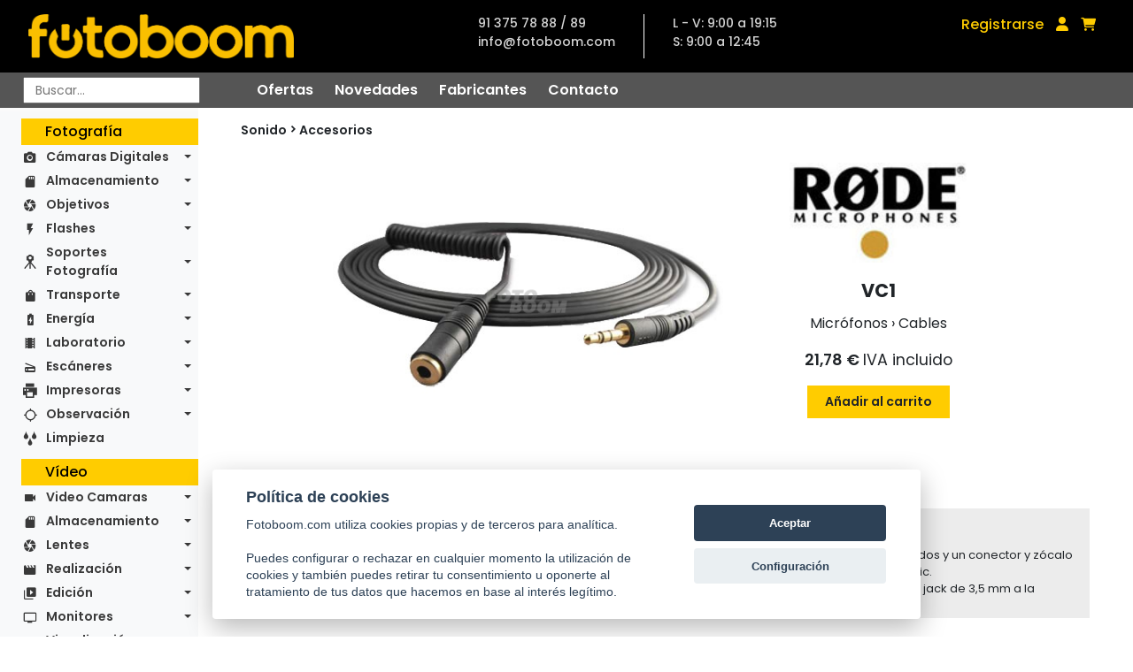

--- FILE ---
content_type: text/html; charset=UTF-8
request_url: https://fotoboom.com/rode-vc1-30865
body_size: 16893
content:
<!DOCTYPE html>
<html lang="es">

<head>
    <meta charset="utf-8"/>
    <title>Tienda de fotografía e imagen digital con cámaras digitales y accesorios</title>

    <meta name="description"
          content="Tienda de fotografia especializada en camaras digitales y sus accesorios. Tambien camaras reflex, tarjetas de memoria, baterias, ...">
    <meta name="keywords"
          content="camaras digitales, camaras fotograficas, cámaras digitales, tienda de fotografia, venta de camaras digitales, venta de camaras fotograficas, tienda de fotografía, tienda fotografica, camaras reflex, tarjetas de memoria">
    <meta name="abstract"
          content="Cámaras digitales, tienda de video digital, cámaras fotográficas digitales, todo en cámaras digitales, accesorios, tarjetas de memoria, impresoras, escaneres... Tienda virtual fotoboom, su tienda">
    <meta content="Tienda de fotografia especializada en camaras digitales y sus accesorios. Tambien camaras reflex, tarjetas de memoria, baterias, ..."
          http-equiv="DC.description">
    <meta http-equiv="description"
          content="Tienda de fotografia especializada en camaras digitales y sus accesorios. Tambien camaras reflex, tarjetas de memoria, baterias, ...">
    <meta name="DC.description"
          content="Tienda de fotografia especializada en camaras digitales y sus accesorios. Tambien camaras reflex, tarjetas de memoria, baterias, ...">
    <meta http-equiv="DC.keywords"
          content="camaras digitales, camaras fotograficas, cámaras digitales, tienda de fotografia, venta de camaras digitales, venta de camaras fotograficas, tienda de fotografía, tienda fotografica, camaras reflex, tarjetas de memoria">
    <meta http-equiv="keywords"
          content="camaras digitales, camaras fotograficas, cámaras digitales, tienda de fotografia, venta de camaras digitales, venta de camaras fotograficas, tienda de fotografía, tienda fotografica, camaras reflex, tarjetas de memoria">
    <meta name="DC.keywords"
          content="camaras digitales, camaras fotograficas, cámaras digitales, tienda de fotografia, venta de camaras digitales, venta de camaras fotograficas, tienda de fotografía, tienda fotografica, camaras reflex, tarjetas de memoria">
    <meta name="DC.title" content="Tienda de fotografia e imagen digital con camaras digitales y accesorios">
    <meta name="title" content="Tienda de fotografia e imagen digital con camaras digitales y accesorios">
    <meta name="revisit-after" content="15 days">
    <meta name="robots" content="index,follow">
    <meta name="distribution" content="global">
    <meta http-equiv="X-UA-Compatible" content="IE=edge,chrome=1"/>
    <meta name="viewport" content="width=device-width, initial-scale=1, shrink-to-fit=no">

    <link rel="apple-touch-icon" sizes="57x57" href="/img/favicon/apple-icon-57x57.png">
    <link rel="apple-touch-icon" sizes="60x60" href="/img/favicon/apple-icon-60x60.png">
    <link rel="apple-touch-icon" sizes="72x72" href="/img/favicon/apple-icon-72x72.png">
    <link rel="apple-touch-icon" sizes="76x76" href="/img/favicon/apple-icon-76x76.png">
    <link rel="apple-touch-icon" sizes="114x114" href="/img/favicon/apple-icon-114x114.png">
    <link rel="apple-touch-icon" sizes="120x120" href="/img/favicon/apple-icon-120x120.png">
    <link rel="apple-touch-icon" sizes="144x144" href="/img/favicon/apple-icon-144x144.png">
    <link rel="apple-touch-icon" sizes="152x152" href="/img/favicon/apple-icon-152x152.png">
    <link rel="apple-touch-icon" sizes="180x180" href="/img/favicon/apple-icon-180x180.png">
    <link rel="icon" type="image/png" sizes="192x192"  href="/img/favicon/android-icon-192x192.png">
    <link rel="icon" type="image/png" sizes="32x32" href="/img/favicon/favicon-32x32.png">
    <link rel="icon" type="image/png" sizes="96x96" href="/img/favicon/favicon-96x96.png">
    <link rel="icon" type="image/png" sizes="16x16" href="/img/favicon/favicon-16x16.png">
    <link rel="manifest" href="/img/favicon/manifest.json">
    <meta name="msapplication-TileColor" content="#ffffff">
    <meta name="msapplication-TileImage" content="/ms-icon-144x144.png">
    <meta name="theme-color" content="#ffffff">

    <!-- new styles -->
    <link rel="preconnect" href="https://fonts.googleapis.com">
    <link rel="preconnect" href="https://fonts.gstatic.com" crossorigin>
    <link href="https://fonts.googleapis.com/css2?family=Poppins:ital,wght@0,400;0,500;0,600;0,700;1,400;1,500&display=swap" rel="stylesheet">
    <link rel="stylesheet" href="https://maxcdn.bootstrapcdn.com/bootstrap/4.0.0/css/bootstrap.min.css" integrity="sha384-Gn5384xqQ1aoWXA+058RXPxPg6fy4IWvTNh0E263XmFcJlSAwiGgFAW/dAiS6JXm" crossorigin="anonymous">
    <link href="//netdna.bootstrapcdn.com/font-awesome/3.2.1/css/font-awesome.css" rel="stylesheet">
    <link rel="stylesheet" href="/css/styles.css" type="text/css">
    <!-- end new styles -->

    <link rel="stylesheet" href="/js/fancybox/jquery.fancybox.css" type="text/css">
    <link rel="stylesheet" href="/js/cookie-consent/cookieconsent.css" type="text/css">
    <link rel="stylesheet" href="/css/fontawesome/css/all.min.css" type="text/css">

    <script src="/js/jquery-1.11.0.min.js"></script>
    <script src="/js/jquery-migrate-1.4.1.min.js"></script>
    <script src="/js/fancybox/jquery.fancybox.js"></script>
    <script src="/js/jquery.tooltipster.min.js"></script>
    <script src="https://cdn.jsdelivr.net/npm/bootstrap@5.1.3/dist/js/bootstrap.bundle.min.js" integrity="sha384-ka7Sk0Gln4gmtz2MlQnikT1wXgYsOg+OMhuP+IlRH9sENBO0LRn5q+8nbTov4+1p" crossorigin="anonymous"></script>
   
    <link href="/js/lightzoom/lightzoom.css" rel="stylesheet">
    <script src="/js/lightzoom/lightzoom.js"></script>

    <script src="/js/functions.js"></script>
    <script src="/js/functions_carousel.js"></script>
    <script src="/js/carousel_home.js"></script>



    <script language=JavaScript>
        function aviso() {
            alert('Disponible en breve');
        }

        function busca(texto) {
            texto = escape(texto);
            location.href = '/buscador/' + texto;
        }

        function MM_displayStatusMsg(msgStr) {
            status = msgStr;
            document.MM_returnValue = true;
        }

    </script>
    <script src="/js/jssor.slider.min.js"></script>
    <script>
        jssor_slider1_init = function () {
            var options = {
                $AutoPlay: 8,
                $Idle: 5000,
                $DragOrientation: 1,
                $ArrowNavigatorOptions: {
                    $Class: $JssorArrowNavigator$,
                    $ChanceToShow: 2,
                    $AutoCenter: 2,
                    $Steps: 1
                },
                $BulletNavigatorOptions: {
                    $Class: $JssorBulletNavigator$,
                    $ChanceToShow: 2,
                    $AutoCenter: 1,
                    $Steps: 1,
                    $Rows: 1,
                    $SpacingX: 10,
                    $SpacingY: 10,
                    $Orientation: 1
                }
            };

            var jssor_slider1 = new $JssorSlider$('slider1_container', options);

            //responsive code begin
            //remove responsive code if you don't want the slider scales
            //while window resizing

            function ScaleSlider() {
                var parentWidth = $('#slider1_container').parent().width();

                if (parentWidth) {
                    jssor_slider1.$ScaleWidth(parentWidth);
                }
                else
                    window.setTimeout(ScaleSlider, 30);
            }

            //Scale slider after document ready
            ScaleSlider();
                                            
            //Scale slider while window load/resize/orientationchange.
            $(window).bind("load", ScaleSlider);
            $(window).bind("resize", ScaleSlider);
            $(window).bind("orientationchange", ScaleSlider);
            //responsive code end

        };
    </script>

    
</head>
<body>

<header class="header">
    <section class="menu-bar">
        <section class="topnav">
            <a href="/" title="Fotoboom" class="topnav-logo">
                <img alt="Fotoboom" src="/img/logo-amarillo.png" title="Fotoboom">
            </a>
            <div class="topnav-contact">
                <ul class="contact-info">
                    <li class="tel">91 375 78 88 / 89</li>
                    <li class="mail">info@fotoboom.com</li>
                </ul>
                <ul class="contact-horario">
                    <li>L - V: 9:00 a 19:15</li>
                    <li>S: 9:00 a 12:45</li>
                </ul>
            </div>
            <div class="topnav-login">
                                <a href="/registro" class="registro">Registrarse</a>
                                <a href="/acceso" class="login"><i class="fas fa-user"></i></a>
                <a href="/cesta.php?op=ver" class="cart"><i class="fas fa-shopping-cart"></i></a>
                <!-- <a href="/opinionweb-0" class="opinionweb" style="font-size:.88em;">¿Qué te parece la nueva web?</a>-->
            </div>
                    </section>
        <section class="subnav">
            <div class="buscador">
                <form
                    id="search_form"
                    method="get"
                    action="javascript:busca(document.formu_buscar.texto_busca.value)"
                    name="formu_buscar"
                    autocomplete="off"
                >
                    <input
                        placeholder="Buscar..."
                        type="text"
                        id="search"
                        name="texto_busca"
                        onkeyup="lookup(this.value);"
                        autocomplete="off"
                    />
                    <section id="suggestions" class="buscador-predictivo d-none">
    <div class="buscador-predictivo-menu">
        <p>Mostrando <span class="total_listing">0</span> de <span class="total_items">0</span> resultados</p>
        <div class="buscador-predictivo-menu-botones">
            <a href="#" id="search_autocomplete" class="boton">Ver todos</a>
            <a href="javascript:void(0);" class="boton cerrar-predictivo">Cerrar</a>
        </div>
    </div>
    <div class="buscador-predictivo-results">
        <div class="buscador-predictivo-results-box"></div>
    </div>
</section>
<section class="buscador-predictivo-not-found">
    <p>No hay resultados. Puse enter para búsqueda avanzada.</p>
    <a href="javascript:void(0);" class="boton cerrar-predictivo-not-found">Cerrar</a>
</section>

<script type="text/javascript">
    let predictivo = document.querySelector('.buscador-predictivo');
    let predictivoNot = document.querySelector('.buscador-predictivo-not-found');
    let predictivoCerrar = document.querySelector('.cerrar-predictivo');
    let predictivoNotCerrar = document.querySelector('.cerrar-predictivo-not-found');

    predictivoCerrar.addEventListener('click',cerrarPredictivo);
    predictivoNotCerrar.addEventListener('click',cerrarPredictivoNot);

    function cerrarPredictivo(e){
        predictivo.classList.add('hide');
    }

    function cerrarPredictivoNot(e){
        $('.buscador-predictivo-not-found').css('display', 'none')
    }

    $('#search_autocomplete').on('click', function(e){
        e.preventDefault()
        $('#search_form').submit()
    })

</script>
                </form>
            </div>
            <nav class="submenu">
                <a href="/ofertas" class="submenu-item">Ofertas</a>
                <a href="/novedades" class="submenu-item">Novedades</a>
                <a href="/fabricantes" class="submenu-item">Fabricantes</a>
                <a href="/contacto" class="submenu-item">Contacto</a>
            </nav>
        </section>
    </section>
</header>

<main class="main single-product">
    
<section class="sidemenu">
    <nav id="side-navbar" class="navbar navbar-expand-lg navbar-light bg-light">
        <button class="navbar-toggler"
                type="button"
                data-bs-toggle="collapse"
                data-bs-target="#navbarNavDropdown"
                aria-controls="navbarNavDropdown"
                aria-expanded="false"
                aria-label="Toggle navigation">
            <span class="navbar-toggler-icon"></span>
        </button>
        <div class="collapse navbar-collapse" id="navbarNavDropdown">
                        <section class="sidemenu-group">
                <h2>Fotografía</h2>
                                <ul class="navbar-nav sidemenu-nav">
                                        
                    <li class="nav-item dropdown icon-camera_alt">
                        <a class="nav-link dropdown-toggle" href="javascript:void(0);" data-toggle="dropdown" aria-haspopup="true"
                           aria-expanded="false">
                            Cámaras Digitales                        </a>
                                                <div class="dropdown-menu" aria-labelledby="navbarDropdownMenuLink">
                                                        <a class="dropdown-item" href="/camaras-digitales-1150/medio-formato-d-1155">Medio Formato-D</a>
                                                        <a class="dropdown-item" href="/camaras-digitales-1150/slr-d-1160">SLR-D</a>
                                                        <a class="dropdown-item" href="/camaras-digitales-1150/csc-d-1165">CSC-D</a>
                                                        <a class="dropdown-item" href="/camaras-digitales-1150/telemetricas-d-1170">Telemétricas-D</a>
                                                        <a class="dropdown-item" href="/camaras-digitales-1150/compactas-d-1175">Compactas-D</a>
                                                        <a class="dropdown-item" href="/camaras-digitales-1150/instantaneas-1118">Instantáneas</a>
                                                        <a class="dropdown-item" href="/camaras-digitales-1150/accesorios-camaras-d-1180">Accesorios Cámaras-D</a>
                                                    </div>
                                            </li>
                                        
                    <li class="nav-item dropdown icon-sd_storage">
                        <a class="nav-link dropdown-toggle" href="javascript:void(0);" data-toggle="dropdown" aria-haspopup="true"
                           aria-expanded="false">
                            Almacenamiento                        </a>
                                                <div class="dropdown-menu" aria-labelledby="navbarDropdownMenuLink">
                                                        <a class="dropdown-item" href="/almacenamiento-1185/unidades-de-disco-1187">Unidades de disco</a>
                                                        <a class="dropdown-item" href="/almacenamiento-1185/tarjetas-de-memoria-1189">Tarjetas de memoria</a>
                                                        <a class="dropdown-item" href="/almacenamiento-1185/usb-flash-drives-1200">USB Flash Drives</a>
                                                        <a class="dropdown-item" href="/almacenamiento-1185/lectores-de-tarjetas-1207">Lectores de tarjetas</a>
                                                        <a class="dropdown-item" href="/almacenamiento-1185/accesorios-1209">Accesorios</a>
                                                    </div>
                                            </li>
                                        
                    <li class="nav-item dropdown icon-camera">
                        <a class="nav-link dropdown-toggle" href="javascript:void(0);" data-toggle="dropdown" aria-haspopup="true"
                           aria-expanded="false">
                            Objetivos                        </a>
                                                <div class="dropdown-menu" aria-labelledby="navbarDropdownMenuLink">
                                                        <a class="dropdown-item" href="/objetivos-1215/medio-formato-1220">Medio Formato</a>
                                                        <a class="dropdown-item" href="/objetivos-1215/objetivos-slr-1225">Objetivos SLR</a>
                                                        <a class="dropdown-item" href="/objetivos-1215/objetivos-csc-1230">Objetivos CSC</a>
                                                        <a class="dropdown-item" href="/objetivos-1215/telemetricos-1235">Telemétricos</a>
                                                        <a class="dropdown-item" href="/objetivos-1215/accesorios-1240">Accesorios</a>
                                                        <a class="dropdown-item" href="/objetivos-1215/arandelas-conversoras-1245">Arandelas Conversoras</a>
                                                        <a class="dropdown-item" href="/objetivos-1215/convertidores-1250">Convertidores</a>
                                                        <a class="dropdown-item" href="/objetivos-1215/filtros-1255">Filtros</a>
                                                        <a class="dropdown-item" href="/objetivos-1215/lentes-aproximacion-1260">Lentes Aproximación</a>
                                                        <a class="dropdown-item" href="/objetivos-1215/calibradores-1266">Calibradores</a>
                                                    </div>
                                            </li>
                                        
                    <li class="nav-item dropdown icon-flash_on">
                        <a class="nav-link dropdown-toggle" href="javascript:void(0);" data-toggle="dropdown" aria-haspopup="true"
                           aria-expanded="false">
                            Flashes                        </a>
                                                <div class="dropdown-menu" aria-labelledby="navbarDropdownMenuLink">
                                                        <a class="dropdown-item" href="/flashes-1270/flashes-slr-1275">Flashes SLR</a>
                                                        <a class="dropdown-item" href="/flashes-1270/accesorios-1280">Accesorios</a>
                                                    </div>
                                            </li>
                                        
                    <li class="nav-item dropdown icon-tripode">
                        <a class="nav-link dropdown-toggle" href="javascript:void(0);" data-toggle="dropdown" aria-haspopup="true"
                           aria-expanded="false">
                            Soportes Fotografía                        </a>
                                                <div class="dropdown-menu" aria-labelledby="navbarDropdownMenuLink">
                                                        <a class="dropdown-item" href="/soportes-fotografia-1360/monopies-1365">Monopiés</a>
                                                        <a class="dropdown-item" href="/soportes-fotografia-1360/rotulas-1370">Rótulas</a>
                                                        <a class="dropdown-item" href="/soportes-fotografia-1360/tripodes-1375">Trípodes</a>
                                                        <a class="dropdown-item" href="/soportes-fotografia-1360/kit-completos-1380">Kit Completos</a>
                                                        <a class="dropdown-item" href="/soportes-fotografia-1360/accesorios-1385">Accesorios</a>
                                                    </div>
                                            </li>
                                        
                    <li class="nav-item dropdown icon-shopping_bag">
                        <a class="nav-link dropdown-toggle" href="javascript:void(0);" data-toggle="dropdown" aria-haspopup="true"
                           aria-expanded="false">
                            Transporte                        </a>
                                                <div class="dropdown-menu" aria-labelledby="navbarDropdownMenuLink">
                                                        <a class="dropdown-item" href="/transporte-1390/maletas-de-transporte-1395">Maletas de transporte</a>
                                                        <a class="dropdown-item" href="/transporte-1390/bolsas-de-transporte-1400">Bolsas de transporte</a>
                                                        <a class="dropdown-item" href="/transporte-1390/mochilas-1405">Mochilas</a>
                                                        <a class="dropdown-item" href="/transporte-1390/bandoleras-1410">Bandoleras</a>
                                                        <a class="dropdown-item" href="/transporte-1390/rinoneras-1415">Riñoneras</a>
                                                        <a class="dropdown-item" href="/transporte-1390/estuches-1420">Estuches</a>
                                                        <a class="dropdown-item" href="/transporte-1390/vestimenta-1422">Vestimenta</a>
                                                        <a class="dropdown-item" href="/transporte-1390/accesorios-1425">Accesorios</a>
                                                    </div>
                                            </li>
                                        
                    <li class="nav-item dropdown icon-battery_charging_full">
                        <a class="nav-link dropdown-toggle" href="javascript:void(0);" data-toggle="dropdown" aria-haspopup="true"
                           aria-expanded="false">
                            Energía                        </a>
                                                <div class="dropdown-menu" aria-labelledby="navbarDropdownMenuLink">
                                                        <a class="dropdown-item" href="/energia-1430/cargadores-1435">Cargadores</a>
                                                        <a class="dropdown-item" href="/energia-1430/baterias-recargables-1440">Baterias Recargables</a>
                                                        <a class="dropdown-item" href="/energia-1430/baterias-alcalinas-1445">Baterías Alcalinas</a>
                                                        <a class="dropdown-item" href="/energia-1430/accesorios-1450">Accesorios</a>
                                                    </div>
                                            </li>
                                        
                    <li class="nav-item dropdown icon-local_movies">
                        <a class="nav-link dropdown-toggle" href="javascript:void(0);" data-toggle="dropdown" aria-haspopup="true"
                           aria-expanded="false">
                            Laboratorio                        </a>
                                                <div class="dropdown-menu" aria-labelledby="navbarDropdownMenuLink">
                                                        <a class="dropdown-item" href="/laboratorio-1125/ampliadoras-1129">Ampliadoras</a>
                                                        <a class="dropdown-item" href="/laboratorio-1125/mesas-de-reproduccion-632081">Mesas de Reproduccion</a>
                                                        <a class="dropdown-item" href="/laboratorio-1125/sistemas-de-iluminacion-632082">Sistemas de Iluminacion</a>
                                                        <a class="dropdown-item" href="/laboratorio-1125/soportes-632083">Soportes</a>
                                                        <a class="dropdown-item" href="/laboratorio-1125/archivo-1135">Archivo</a>
                                                        <a class="dropdown-item" href="/laboratorio-1125/complementos-1140">Complementos</a>
                                                        <a class="dropdown-item" href="/laboratorio-1125/pelicula-1145">Película</a>
                                                        <a class="dropdown-item" href="/laboratorio-1125/papel-1146">Papel</a>
                                                        <a class="dropdown-item" href="/laboratorio-1125/quimica-1147">Química</a>
                                                    </div>
                                            </li>
                                        
                    <li class="nav-item dropdown icon-scanner">
                        <a class="nav-link dropdown-toggle" href="javascript:void(0);" data-toggle="dropdown" aria-haspopup="true"
                           aria-expanded="false">
                            Escáneres                        </a>
                                                <div class="dropdown-menu" aria-labelledby="navbarDropdownMenuLink">
                                                        <a class="dropdown-item" href="/escaneres-1455/planos-1460">Planos</a>
                                                        <a class="dropdown-item" href="/escaneres-1455/pelicula-1465">Película</a>
                                                        <a class="dropdown-item" href="/escaneres-1455/accesorios-1470">Accesorios</a>
                                                    </div>
                                            </li>
                                        
                    <li class="nav-item dropdown icon-printer">
                        <a class="nav-link dropdown-toggle" href="javascript:void(0);" data-toggle="dropdown" aria-haspopup="true"
                           aria-expanded="false">
                            Impresoras                        </a>
                                                <div class="dropdown-menu" aria-labelledby="navbarDropdownMenuLink">
                                                        <a class="dropdown-item" href="/impresoras-1475/gran-formato-1480">Gran Formato</a>
                                                        <a class="dropdown-item" href="/impresoras-1475/compactas-1485">Compactas</a>
                                                        <a class="dropdown-item" href="/impresoras-1475/accesorios-1490">Accesorios</a>
                                                        <a class="dropdown-item" href="/impresoras-1475/consumibles-1496">Consumibles</a>
                                                        <a class="dropdown-item" href="/impresoras-1475/complementos-1500">Complementos</a>
                                                    </div>
                                            </li>
                                        
                    <li class="nav-item dropdown icon-gps_not_fixed">
                        <a class="nav-link dropdown-toggle" href="javascript:void(0);" data-toggle="dropdown" aria-haspopup="true"
                           aria-expanded="false">
                            Observación                        </a>
                                                <div class="dropdown-menu" aria-labelledby="navbarDropdownMenuLink">
                                                        <a class="dropdown-item" href="/observacion-1505/telescopios-1510">Telescopios</a>
                                                        <a class="dropdown-item" href="/observacion-1505/prismaticos-1515">Prismáticos</a>
                                                        <a class="dropdown-item" href="/observacion-1505/microscopios-1520">Microscopios</a>
                                                        <a class="dropdown-item" href="/observacion-1505/lupas-1525">Lupas</a>
                                                        <a class="dropdown-item" href="/observacion-1505/accesorios-1530">Accesorios</a>
                                                    </div>
                                            </li>
                                        
                    <li class="nav-item  icon-water">
                        <a class="nav-link " href="/categoria/limpieza-1535" data-toggle="dropdown" aria-haspopup="true"
                           aria-expanded="false">
                            Limpieza                        </a>
                                            </li>
                                    </ul>
                            </section>
                        <section class="sidemenu-group">
                <h2>Vídeo</h2>
                                <ul class="navbar-nav sidemenu-nav">
                                        
                    <li class="nav-item dropdown icon-videocam">
                        <a class="nav-link dropdown-toggle" href="javascript:void(0);" data-toggle="dropdown" aria-haspopup="true"
                           aria-expanded="false">
                            Video Camaras                        </a>
                                                <div class="dropdown-menu" aria-labelledby="navbarDropdownMenuLink">
                                                        <a class="dropdown-item" href="/video-camaras-1545/estudio-632058">Estudio</a>
                                                        <a class="dropdown-item" href="/video-camaras-1545/cine-1547">Cine</a>
                                                        <a class="dropdown-item" href="/video-camaras-1545/pro-1550">PRO</a>
                                                        <a class="dropdown-item" href="/video-camaras-1545/ptz-632086">PTZ</a>
                                                        <a class="dropdown-item" href="/video-camaras-1545/compactas-1555">Compactas</a>
                                                        <a class="dropdown-item" href="/video-camaras-1545/multiproposito-632060">Multiproposito</a>
                                                        <a class="dropdown-item" href="/video-camaras-1545/drones-632063">Drones</a>
                                                        <a class="dropdown-item" href="/video-camaras-1545/accesorios-1560">Accesorios</a>
                                                    </div>
                                            </li>
                                        
                    <li class="nav-item dropdown icon-sd_storage">
                        <a class="nav-link dropdown-toggle" href="javascript:void(0);" data-toggle="dropdown" aria-haspopup="true"
                           aria-expanded="false">
                            Almacenamiento                        </a>
                                                <div class="dropdown-menu" aria-labelledby="navbarDropdownMenuLink">
                                                        <a class="dropdown-item" href="/almacenamiento-1565/en-red-632123">En Red</a>
                                                        <a class="dropdown-item" href="/almacenamiento-1565/grabadores-1570">Grabadores</a>
                                                        <a class="dropdown-item" href="/almacenamiento-1565/unidades-de-disco-1575">Unidades de disco</a>
                                                        <a class="dropdown-item" href="/almacenamiento-1565/tarjetas-de-memoria-1580">Tarjetas de memoria</a>
                                                        <a class="dropdown-item" href="/almacenamiento-1565/discos-opticos-1585">Discos ópticos</a>
                                                        <a class="dropdown-item" href="/almacenamiento-1565/cintas-1588">Cintas</a>
                                                        <a class="dropdown-item" href="/almacenamiento-1565/soportes-de-datos-1893">Soportes de datos</a>
                                                        <a class="dropdown-item" href="/almacenamiento-1565/lectores-1587">Lectores</a>
                                                        <a class="dropdown-item" href="/almacenamiento-1565/accesorios-1590">Accesorios</a>
                                                    </div>
                                            </li>
                                        
                    <li class="nav-item dropdown icon-camera">
                        <a class="nav-link dropdown-toggle" href="javascript:void(0);" data-toggle="dropdown" aria-haspopup="true"
                           aria-expanded="false">
                            Lentes                        </a>
                                                <div class="dropdown-menu" aria-labelledby="navbarDropdownMenuLink">
                                                        <a class="dropdown-item" href="/lentes-1595/cine-1597">Cine</a>
                                                        <a class="dropdown-item" href="/lentes-1595/eng-1598">ENG</a>
                                                        <a class="dropdown-item" href="/lentes-1595/conversoras-1605">Conversoras</a>
                                                        <a class="dropdown-item" href="/lentes-1595/mattebox-1603">Mattebox</a>
                                                        <a class="dropdown-item" href="/lentes-1595/follow-focus-1604">Follow Focus</a>
                                                        <a class="dropdown-item" href="/lentes-1595/convertidores-1607">Convertidores</a>
                                                        <a class="dropdown-item" href="/lentes-1595/filtros-1615">Filtros</a>
                                                        <a class="dropdown-item" href="/lentes-1595/lentes-aproximacion-632065">Lentes Aproximación</a>
                                                        <a class="dropdown-item" href="/lentes-1595/accesorios-1610">Accesorios</a>
                                                    </div>
                                            </li>
                                        
                    <li class="nav-item dropdown icon-movie">
                        <a class="nav-link dropdown-toggle" href="javascript:void(0);" data-toggle="dropdown" aria-haspopup="true"
                           aria-expanded="false">
                            Realización                        </a>
                                                <div class="dropdown-menu" aria-labelledby="navbarDropdownMenuLink">
                                                        <a class="dropdown-item" href="/realizacion-1645/mezcladores-23104">Mezcladores</a>
                                                        <a class="dropdown-item" href="/realizacion-1645/conversores-23105">Conversores</a>
                                                        <a class="dropdown-item" href="/realizacion-1645/teleprompter-23106">Teleprompter</a>
                                                        <a class="dropdown-item" href="/realizacion-1645/transmision-632051">Transmisión</a>
                                                        <a class="dropdown-item" href="/realizacion-1645/accesorios-1660">Accesorios</a>
                                                        <a class="dropdown-item" href="/realizacion-1645/complementos-1670">Complementos</a>
                                                    </div>
                                            </li>
                                        
                    <li class="nav-item dropdown icon-video_library">
                        <a class="nav-link dropdown-toggle" href="javascript:void(0);" data-toggle="dropdown" aria-haspopup="true"
                           aria-expanded="false">
                            Edición                        </a>
                                                <div class="dropdown-menu" aria-labelledby="navbarDropdownMenuLink">
                                                        <a class="dropdown-item" href="/edicion-23109/paneles-de-control-632050">Paneles de Control</a>
                                                        <a class="dropdown-item" href="/edicion-23109/software-1665">Software</a>
                                                        <a class="dropdown-item" href="/edicion-23109/magnetoscopios-1650">Magnetoscopios</a>
                                                        <a class="dropdown-item" href="/edicion-23109/accesorios-632066">Accesorios</a>
                                                    </div>
                                            </li>
                                        
                    <li class="nav-item dropdown icon-personal_video">
                        <a class="nav-link dropdown-toggle" href="javascript:void(0);" data-toggle="dropdown" aria-haspopup="true"
                           aria-expanded="false">
                            Monitores                        </a>
                                                <div class="dropdown-menu" aria-labelledby="navbarDropdownMenuLink">
                                                        <a class="dropdown-item" href="/monitores-632119/sobremesa-1810">Sobremesa</a>
                                                        <a class="dropdown-item" href="/monitores-632119/portatiles-632121">Portátiles</a>
                                                        <a class="dropdown-item" href="/monitores-632119/complementos-632122">Complementos</a>
                                                    </div>
                                            </li>
                                        
                    <li class="nav-item dropdown icon-remove_red_eye">
                        <a class="nav-link dropdown-toggle" href="javascript:void(0);" data-toggle="dropdown" aria-haspopup="true"
                           aria-expanded="false">
                            Visualización                        </a>
                                                <div class="dropdown-menu" aria-labelledby="navbarDropdownMenuLink">
                                                        <a class="dropdown-item" href="/visualizacion-1845/proyectores-1855">Proyectores</a>
                                                        <a class="dropdown-item" href="/visualizacion-1845/presentadores-1910">Presentadores</a>
                                                        <a class="dropdown-item" href="/visualizacion-1845/tabletas-graficas-1830">Tabletas Gráficas</a>
                                                        <a class="dropdown-item" href="/visualizacion-1845/accesorios-632085">Accesorios</a>
                                                        <a class="dropdown-item" href="/visualizacion-1845/complementos-1820">Complementos</a>
                                                    </div>
                                            </li>
                                        
                    <li class="nav-item dropdown icon-audiotrack">
                        <a class="nav-link dropdown-toggle" href="javascript:void(0);" data-toggle="dropdown" aria-haspopup="true"
                           aria-expanded="false">
                            Sonido                        </a>
                                                <div class="dropdown-menu" aria-labelledby="navbarDropdownMenuLink">
                                                        <a class="dropdown-item" href="/sonido-1675/mesas-de-mezclas-632046">Mesas de Mezclas</a>
                                                        <a class="dropdown-item" href="/sonido-1675/snakes-632047">Snakes</a>
                                                        <a class="dropdown-item" href="/sonido-1675/reproductores-632049">Reproductores</a>
                                                        <a class="dropdown-item" href="/sonido-1675/monitores-632070">Monitores</a>
                                                        <a class="dropdown-item" href="/sonido-1675/interface-632054">Interface</a>
                                                        <a class="dropdown-item" href="/sonido-1675/intercoms-1800">Intercoms</a>
                                                        <a class="dropdown-item" href="/sonido-1675/auriculares-1680">Auriculares</a>
                                                        <a class="dropdown-item" href="/sonido-1675/microfonos-1685">Micrófonos</a>
                                                        <a class="dropdown-item" href="/sonido-1675/grabadoras-1690">Grabadoras</a>
                                                        <a class="dropdown-item" href="/sonido-1675/pertigas-1695">Pértigas</a>
                                                        <a class="dropdown-item" href="/sonido-1675/accesorios-1700">Accesorios</a>
                                                    </div>
                                            </li>
                                        
                    <li class="nav-item dropdown icon-soportes-video">
                        <a class="nav-link dropdown-toggle" href="javascript:void(0);" data-toggle="dropdown" aria-haspopup="true"
                           aria-expanded="false">
                            Soportes Vídeo                        </a>
                                                <div class="dropdown-menu" aria-labelledby="navbarDropdownMenuLink">
                                                        <a class="dropdown-item" href="/soportes-video-1705/monopies-video-1710">Monopiés video</a>
                                                        <a class="dropdown-item" href="/soportes-video-1705/rotulas-video-1715">Rótulas video</a>
                                                        <a class="dropdown-item" href="/soportes-video-1705/tripodes-video-1725">Trípodes video</a>
                                                        <a class="dropdown-item" href="/soportes-video-1705/kit-completos-1730">Kit Completos</a>
                                                        <a class="dropdown-item" href="/soportes-video-1705/dolly-632055">Dolly</a>
                                                        <a class="dropdown-item" href="/soportes-video-1705/gruas-1732">Gruas</a>
                                                        <a class="dropdown-item" href="/soportes-video-1705/estabilizadores-1720">Estabilizadores</a>
                                                        <a class="dropdown-item" href="/soportes-video-1705/estativos-632052">Estativos</a>
                                                        <a class="dropdown-item" href="/soportes-video-1705/jaulas-632056">Jaulas</a>
                                                        <a class="dropdown-item" href="/soportes-video-1705/sliders-1723">Sliders</a>
                                                        <a class="dropdown-item" href="/soportes-video-1705/accesorios-1735">Accesorios</a>
                                                    </div>
                                            </li>
                                        
                    <li class="nav-item dropdown icon-shopping_bag">
                        <a class="nav-link dropdown-toggle" href="javascript:void(0);" data-toggle="dropdown" aria-haspopup="true"
                           aria-expanded="false">
                            Transporte                        </a>
                                                <div class="dropdown-menu" aria-labelledby="navbarDropdownMenuLink">
                                                        <a class="dropdown-item" href="/transporte-1740/carros-de-produccion-632090">Carros de producción</a>
                                                        <a class="dropdown-item" href="/transporte-1740/maletas-de-transporte-video-1745">Maletas de transporte video</a>
                                                        <a class="dropdown-item" href="/transporte-1740/bolsas-de-transporte-video-1750">Bolsas de transporte video</a>
                                                        <a class="dropdown-item" href="/transporte-1740/mochilas-1755">Mochilas</a>
                                                        <a class="dropdown-item" href="/transporte-1740/estuches-1770">Estuches</a>
                                                        <a class="dropdown-item" href="/transporte-1740/accesorios-1775">Accesorios</a>
                                                    </div>
                                            </li>
                                        
                    <li class="nav-item dropdown icon-battery_charging_full">
                        <a class="nav-link dropdown-toggle" href="javascript:void(0);" data-toggle="dropdown" aria-haspopup="true"
                           aria-expanded="false">
                            Energía                        </a>
                                                <div class="dropdown-menu" aria-labelledby="navbarDropdownMenuLink">
                                                        <a class="dropdown-item" href="/energia-1780/estaciones-1787">Estaciones</a>
                                                        <a class="dropdown-item" href="/energia-1780/baterias-recargables-1790">Baterías Recargables</a>
                                                        <a class="dropdown-item" href="/energia-1780/cargadores-1785">Cargadores </a>
                                                        <a class="dropdown-item" href="/energia-1780/accesorios-1795">Accesorios</a>
                                                    </div>
                                            </li>
                                    </ul>
                            </section>
                        <section class="sidemenu-group">
                <h2>Iluminación</h2>
                                <ul class="navbar-nav sidemenu-nav">
                                        
                    <li class="nav-item dropdown icon-flash_on">
                        <a class="nav-link dropdown-toggle" href="javascript:void(0);" data-toggle="dropdown" aria-haspopup="true"
                           aria-expanded="false">
                            Flashes                        </a>
                                                <div class="dropdown-menu" aria-labelledby="navbarDropdownMenuLink">
                                                        <a class="dropdown-item" href="/flashes-632116/generadores-1310">Generadores</a>
                                                        <a class="dropdown-item" href="/flashes-632116/flashes-de-estudio-1315">Flashes de Estudio</a>
                                                        <a class="dropdown-item" href="/flashes-632116/accesorios-632117">Accesorios</a>
                                                    </div>
                                            </li>
                                        
                    <li class="nav-item dropdown icon-luz-continua">
                        <a class="nav-link dropdown-toggle" href="javascript:void(0);" data-toggle="dropdown" aria-haspopup="true"
                           aria-expanded="false">
                            Luz continua                        </a>
                                                <div class="dropdown-menu" aria-labelledby="navbarDropdownMenuLink">
                                                        <a class="dropdown-item" href="/luz-continua-1305/focos-1320">Focos</a>
                                                        <a class="dropdown-item" href="/luz-continua-1305/pantallas-1322">Pantallas</a>
                                                        <a class="dropdown-item" href="/luz-continua-1305/rings-lights-632110">Rings Lights</a>
                                                        <a class="dropdown-item" href="/luz-continua-1305/pavotubes-632104">Pavotubes</a>
                                                        <a class="dropdown-item" href="/luz-continua-1305/bulbs-lights-632111">Bulbs Lights</a>
                                                        <a class="dropdown-item" href="/luz-continua-1305/antorchas-1635">Antorchas</a>
                                                        <a class="dropdown-item" href="/luz-continua-1305/accesorios-1325">Accesorios </a>
                                                        <a class="dropdown-item" href="/luz-continua-1305/complementos-1330">Complementos</a>
                                                    </div>
                                            </li>
                                        
                    <li class="nav-item dropdown icon-meter">
                        <a class="nav-link dropdown-toggle" href="javascript:void(0);" data-toggle="dropdown" aria-haspopup="true"
                           aria-expanded="false">
                            Fotometría                        </a>
                                                <div class="dropdown-menu" aria-labelledby="navbarDropdownMenuLink">
                                                        <a class="dropdown-item" href="/fotometria-1290/fotometros-1295">Fotómetros</a>
                                                        <a class="dropdown-item" href="/fotometria-1290/accesorios-1300">Accesorios</a>
                                                    </div>
                                            </li>
                                        
                    <li class="nav-item dropdown icon-modificadores">
                        <a class="nav-link dropdown-toggle" href="javascript:void(0);" data-toggle="dropdown" aria-haspopup="true"
                           aria-expanded="false">
                            Modificadores                        </a>
                                                <div class="dropdown-menu" aria-labelledby="navbarDropdownMenuLink">
                                                        <a class="dropdown-item" href="/modificadores-632096/ventanas-1334">Ventanas</a>
                                                        <a class="dropdown-item" href="/modificadores-632096/conversores-1336">Conversores</a>
                                                        <a class="dropdown-item" href="/modificadores-632096/difusores-1339">Difusores</a>
                                                        <a class="dropdown-item" href="/modificadores-632096/reflectores-1340">Reflectores</a>
                                                        <a class="dropdown-item" href="/modificadores-632096/paraguas-1341">Paraguas</a>
                                                        <a class="dropdown-item" href="/modificadores-632096/banderas-632097">Banderas</a>
                                                        <a class="dropdown-item" href="/modificadores-632096/fondos-1350">Fondos</a>
                                                        <a class="dropdown-item" href="/modificadores-632096/filtros-y-geles-632089">Filtros y Geles</a>
                                                        <a class="dropdown-item" href="/modificadores-632096/accesorios-632107">Accesorios</a>
                                                    </div>
                                            </li>
                                        
                    <li class="nav-item dropdown icon-soportes-iluminacion">
                        <a class="nav-link dropdown-toggle" href="javascript:void(0);" data-toggle="dropdown" aria-haspopup="true"
                           aria-expanded="false">
                            Soportes Iluminación                        </a>
                                                <div class="dropdown-menu" aria-labelledby="navbarDropdownMenuLink">
                                                        <a class="dropdown-item" href="/soportes-iluminacion-632098/tripodes-632099">Trípodes</a>
                                                        <a class="dropdown-item" href="/soportes-iluminacion-632098/estructuras-632100">Estructuras</a>
                                                        <a class="dropdown-item" href="/soportes-iluminacion-632098/adaptadores-632101">Adaptadores</a>
                                                        <a class="dropdown-item" href="/soportes-iluminacion-632098/expositores-1345">Expositores</a>
                                                        <a class="dropdown-item" href="/soportes-iluminacion-632098/soportes-de-fondos-632106">Soportes de fondos</a>
                                                        <a class="dropdown-item" href="/soportes-iluminacion-632098/accesorios-632102">Accesorios</a>
                                                    </div>
                                            </li>
                                        
                    <li class="nav-item dropdown icon-consumibles">
                        <a class="nav-link dropdown-toggle" href="javascript:void(0);" data-toggle="dropdown" aria-haspopup="true"
                           aria-expanded="false">
                            Consumibles                        </a>
                                                <div class="dropdown-menu" aria-labelledby="navbarDropdownMenuLink">
                                                        <a class="dropdown-item" href="/consumibles-632105/bombillas-632115">Bombillas</a>
                                                        <a class="dropdown-item" href="/consumibles-632105/cintas-632114">Cintas</a>
                                                    </div>
                                            </li>
                                        
                    <li class="nav-item  icon-efectos">
                        <a class="nav-link " href="/categoria/efectos-632095" data-toggle="dropdown" aria-haspopup="true"
                           aria-expanded="false">
                            Efectos                        </a>
                                            </li>
                                    </ul>
                            </section>
                    </div>
    </nav>
</section>

<script type="text/javascript">

$('a.nav-link').on('click', this, function(){

window.mobileCheck = function() {
  let check = false;
  (function(a){if(/(android|bb\d+|meego).+mobile|avantgo|bada\/|blackberry|blazer|compal|elaine|fennec|hiptop|iemobile|ip(hone|od)|iris|kindle|lge |maemo|midp|mmp|mobile.+firefox|netfront|opera m(ob|in)i|palm( os)?|phone|p(ixi|re)\/|plucker|pocket|psp|series(4|6)0|symbian|treo|up\.(browser|link)|vodafone|wap|windows ce|xda|xiino/i.test(a)||/1207|6310|6590|3gso|4thp|50[1-6]i|770s|802s|a wa|abac|ac(er|oo|s\-)|ai(ko|rn)|al(av|ca|co)|amoi|an(ex|ny|yw)|aptu|ar(ch|go)|as(te|us)|attw|au(di|\-m|r |s )|avan|be(ck|ll|nq)|bi(lb|rd)|bl(ac|az)|br(e|v)w|bumb|bw\-(n|u)|c55\/|capi|ccwa|cdm\-|cell|chtm|cldc|cmd\-|co(mp|nd)|craw|da(it|ll|ng)|dbte|dc\-s|devi|dica|dmob|do(c|p)o|ds(12|\-d)|el(49|ai)|em(l2|ul)|er(ic|k0)|esl8|ez([4-7]0|os|wa|ze)|fetc|fly(\-|_)|g1 u|g560|gene|gf\-5|g\-mo|go(\.w|od)|gr(ad|un)|haie|hcit|hd\-(m|p|t)|hei\-|hi(pt|ta)|hp( i|ip)|hs\-c|ht(c(\-| |_|a|g|p|s|t)|tp)|hu(aw|tc)|i\-(20|go|ma)|i230|iac( |\-|\/)|ibro|idea|ig01|ikom|im1k|inno|ipaq|iris|ja(t|v)a|jbro|jemu|jigs|kddi|keji|kgt( |\/)|klon|kpt |kwc\-|kyo(c|k)|le(no|xi)|lg( g|\/(k|l|u)|50|54|\-[a-w])|libw|lynx|m1\-w|m3ga|m50\/|ma(te|ui|xo)|mc(01|21|ca)|m\-cr|me(rc|ri)|mi(o8|oa|ts)|mmef|mo(01|02|bi|de|do|t(\-| |o|v)|zz)|mt(50|p1|v )|mwbp|mywa|n10[0-2]|n20[2-3]|n30(0|2)|n50(0|2|5)|n7(0(0|1)|10)|ne((c|m)\-|on|tf|wf|wg|wt)|nok(6|i)|nzph|o2im|op(ti|wv)|oran|owg1|p800|pan(a|d|t)|pdxg|pg(13|\-([1-8]|c))|phil|pire|pl(ay|uc)|pn\-2|po(ck|rt|se)|prox|psio|pt\-g|qa\-a|qc(07|12|21|32|60|\-[2-7]|i\-)|qtek|r380|r600|raks|rim9|ro(ve|zo)|s55\/|sa(ge|ma|mm|ms|ny|va)|sc(01|h\-|oo|p\-)|sdk\/|se(c(\-|0|1)|47|mc|nd|ri)|sgh\-|shar|sie(\-|m)|sk\-0|sl(45|id)|sm(al|ar|b3|it|t5)|so(ft|ny)|sp(01|h\-|v\-|v )|sy(01|mb)|t2(18|50)|t6(00|10|18)|ta(gt|lk)|tcl\-|tdg\-|tel(i|m)|tim\-|t\-mo|to(pl|sh)|ts(70|m\-|m3|m5)|tx\-9|up(\.b|g1|si)|utst|v400|v750|veri|vi(rg|te)|vk(40|5[0-3]|\-v)|vm40|voda|vulc|vx(52|53|60|61|70|80|81|83|85|98)|w3c(\-| )|webc|whit|wi(g |nc|nw)|wmlb|wonu|x700|yas\-|your|zeto|zte\-/i.test(a.substr(0,4))) check = true;})(navigator.userAgent||navigator.vendor||window.opera);
  return check;
}

if(window.mobileCheck() == true){
    $(this).closest('li').find('.dropdown-menu').toggleClass('show')
}

})

</script>

<section class="main-content">

    <p class="breadcrumbs">Sonido <span class="breadcrumbs-category"><a href="/sonido-1675/accesorios-1700">Accesorios</a></span></p>
    <section class="hero">
        <div class="hero-main">
            <section class="product-slider">
                <div id="content-wrapper">

                    
                    
                    <div class="column">
                        <div style="display:flex;">
                        <div style="width:15%;position:relative;">
                                                </div>

                        
                        <div style="width:85%;">
                                                <img id=featured src="https://fotoboom.com/imagenes/productos/ampliadas//CableVC1.jpg">
                        
                                                </div>
                        </div><!-- pre clear both -->
                        <div style="clear:both;with:100%;"></div>

                                            </div>

                    <div class="column product-info">
                        <img src='https://fotoboom.com/imagenes/logos/rodelogo.jpg'
                                      alt="Rode"
                                      class="product-brand"
                                />                        <h1 class="product-name">VC1</h1>

                                                <p class="product-subtitle">Micrófonos &rsaquo; Cables</p>
                                                
                        
                        
                                                <p class="precio">
                                                        21,78 €
                            <span> IVA incluido</span>
                        </p>
                        <a class="boton add-to-cart" href="cart.php?op=add&producto_id=30865&comienzo=">Añadir al carrito</a>
                        
                                                    <br /><br />
                            <div class="sequra-promotion-widget"
                                 data-amount="21,78"
                                 data-starting-text="as-low-as" data-product="pp3" data-size="S"
                                 style="display: none;">
                            </div>
                            <!-- BOF Needed for the teaser-->
                            <script type="text/javascript">

                                setTimeout(function () {
                                    $('.sequra-promotion-widget').fadeIn('fast');
                                }, 1000);

                                var sequraConfigParams = {
                                    merchant: "fotoboom", // Your merchant reference given by Sequra.
                                    assetKey: "bR-vCVriF_", // Your asset key given by Sequra.
                                    products: ["pp3"], // List of Sequra products that you want to include components.
                                    scriptUri: "https://sandbox.sequracdn.com/assets/sequra-checkout.min.js", // Sequra Javascript library uri for production or sandbox.
                                    decimalSeparator: ',', // Decimal separator used in currencies formatting. Optional, default `,`.
                                    thousandSeparator: '.', // Thousand separator used in currencies formatting. Optional, default `.`.
                                    rebranding: true,
                                };

                                (function (i, s, o, g, r, a, m) {
                                    i['SequraConfiguration'] = g;
                                    i['SequraOnLoad'] = [];
                                    i[r] = {};
                                    i[r][a] = function (callback) {
                                        i['SequraOnLoad'].push(callback);
                                    };
                                    (a = s.createElement(o)), (m = s.getElementsByTagName(o)[0]);
                                    a.async = 1;
                                    a.src = g.scriptUri;
                                    m.parentNode.insertBefore(a, m);
                                })(window, document, 'script', sequraConfigParams, 'Sequra', 'onLoad');
                        </script>
                            <!-- EOF Needed for the teaser-->
                        
                    </div>
                </div>
            </section>
        </div>
    </section>

    <section class="product-tabs-and-content">
        <section class="product-tabs">
            <div class="tabs-box">
                <div class="tabs">
                    <button class="tab-item tab-item-caracteristicas active">Características</button>

                    
                    
                                        <button class="tab-item tab-item-relacionados">Relacionados</button>
                    <!--                    <button class="tab-item tab-item-valoraciones">Valoraciones</button>-->
                </div>
                <div class="pictos-marca">
                    
                                    </div>
            </div>
        </section>

        <div class="tabs-content">
            <section class="caracteristicas tabs-content-section active">
                <table class="caracteristicas-table">
                    <tr>
                                        <td valign='top' align=left width=20%>OBSERVACIONES</td>
                                        <td valign=top align=left width=80%> Extensión de cable minijack 3.5 mm<br> Micrófonos compatibles: VideoMic, StereoVideoMic <br> El VC1 es un cable de extensión estéreo de audio 3m y 3,5 mm, con dos nucleos blindados y un conector y zócalo chapados en oro. Adecuado para uso en conjunción con la VideoMic y Stereo VideoMic. <br> El cable de extensión VC1 también se puede utilizar con el VXLR para la conversión mini jack de 3,5 mm a la entrada XLR.</td>
                                      </tr>                </table>
            </section>
            <section class="accesorios tabs-content-section">
                            </section>
            <section class="packs tabs-content-section">
                            </section>
            <section class="relacionados tabs-content-section">
                <div class="packs-box sliderProducto" id="RELslides">
    <ul>
                    <li>            
        <article class="packs-item">
            <div class="section-item-pic">
                <a href="/rode-deadcat-vmp-antiviento-43545">
                    <img class="section-item-img" src="https://fotoboom.com//imagenes/productos/ampliadas/Rode_DeadCatVMP.jpg">
                </a>
            </div>

            <div class="section-item-info">
                <a href="/rode-deadcat-vmp-antiviento-43545">
                    <h3 class="section-item-title">DeadCat VMP Antiviento</h3>
                </a>
                <p class="section-item-extract">Antiviento Rode DeadCat para micrófono Videomic Pro</p>
                <div class="price-info">
                    <a href="/rode-deadcat-vmp-antiviento-43545" class="boton">Más info ></a>
                    <div class="price-box offer">
                                                    <p class="price current">42,88 €</p>
                                            </div>

                </div>
            </div>
        </article>
                                
        <article class="packs-item">
            <div class="section-item-pic">
                <a href="/rode-stereo-videomic-microfono-30912">
                    <img class="section-item-img" src="https://fotoboom.com//imagenes/productos/ampliadas/Rode_StereoVideomic.jpg">
                </a>
            </div>

            <div class="section-item-info">
                <a href="/rode-stereo-videomic-microfono-30912">
                    <h3 class="section-item-title">Stereo Videomic Microfono</h3>
                </a>
                <p class="section-item-extract">Microfono Rode de condensador Estereo VideoMic X/Y DV para broadcast</p>
                <div class="price-info">
                    <a href="/rode-stereo-videomic-microfono-30912" class="boton">Más info ></a>
                    <div class="price-box offer">
                                                    <p class="price before">207,35 €</p>
                            <p class="price current">169,28 €</p>
                                            </div>

                </div>
            </div>
        </article>
                                
        <article class="packs-item">
            <div class="section-item-pic">
                <a href="/rode-vxlr-30850">
                    <img class="section-item-img" src="https://fotoboom.com//imagenes/productos/ampliadas/Rode_VXLR.jpg">
                </a>
            </div>

            <div class="section-item-info">
                <a href="/rode-vxlr-30850">
                    <h3 class="section-item-title">VXLR</h3>
                </a>
                <p class="section-item-extract">Adaptador Rode VXLR mini-jack 3.5 mm a XLR</p>
                <div class="price-info">
                    <a href="/rode-vxlr-30850" class="boton">Más info ></a>
                    <div class="price-box offer">
                                                    <p class="price current">15,52 €</p>
                                            </div>

                </div>
            </div>
        </article>
                                
        <article class="packs-item">
            <div class="section-item-pic">
                <a href="/rode-tripod-minitripode-30887">
                    <img class="section-item-img" src="https://fotoboom.com//imagenes/productos/ampliadas/Rode_Tripod.jpg">
                </a>
            </div>

            <div class="section-item-info">
                <a href="/rode-tripod-minitripode-30887">
                    <h3 class="section-item-title">Tripod Minitripode</h3>
                </a>
                <p class="section-item-extract">Trípode Rode Tripod para micrófono</p>
                <div class="price-info">
                    <a href="/rode-tripod-minitripode-30887" class="boton">Más info ></a>
                    <div class="price-box offer">
                                                    <p class="price current">35,57 €</p>
                                            </div>

                </div>
            </div>
        </article>
                                
        <article class="packs-item">
            <div class="section-item-pic">
                <a href="/rode-stereo-videomic-pro-microfono-39842">
                    <img class="section-item-img" src="https://fotoboom.com//imagenes/productos/ampliadas/Rode_STVMPRO.jpg">
                </a>
            </div>

            <div class="section-item-info">
                <a href="/rode-stereo-videomic-pro-microfono-39842">
                    <h3 class="section-item-title">Stereo Videomic Pro Microfono</h3>
                </a>
                <p class="section-item-extract">Microfono Rode de condensador Estereo VideoMic para VDSLR y broadcast</p>
                <div class="price-info">
                    <a href="/rode-stereo-videomic-pro-microfono-39842" class="boton">Más info ></a>
                    <div class="price-box offer">
                                                    <p class="price current">232,76 €</p>
                                            </div>

                </div>
            </div>
        </article>
                                
        <article class="packs-item">
            <div class="section-item-pic">
                <a href="/rode-zp2-funda-30870">
                    <img class="section-item-img" src="https://fotoboom.com//imagenes/productos/ampliadas/Rode_ZP2.jpg">
                </a>
            </div>

            <div class="section-item-info">
                <a href="/rode-zp2-funda-30870">
                    <h3 class="section-item-title">ZP2 Funda</h3>
                </a>
                <p class="section-item-extract">Funda Rode ZP2 para NTG-2, NTG-3, VideoMic</p>
                <div class="price-info">
                    <a href="/rode-zp2-funda-30870" class="boton">Más info ></a>
                    <div class="price-box offer">
                                                    <p class="price current">14,12 €</p>
                                            </div>

                </div>
            </div>
        </article>
            </li>        <li>            
        <article class="packs-item">
            <div class="section-item-pic">
                <a href="/rode-micon1-44171">
                    <img class="section-item-img" src="https://fotoboom.com//imagenes/productos/ampliadas/Rode_Micon1.jpg">
                </a>
            </div>

            <div class="section-item-info">
                <a href="/rode-micon1-44171">
                    <h3 class="section-item-title">MICON1</h3>
                </a>
                <p class="section-item-extract">Adaptador Rode MICON1 para HS1, PinMic y Lavalier. Compatible con Sennheiser</p>
                <div class="price-info">
                    <a href="/rode-micon1-44171" class="boton">Más info ></a>
                    <div class="price-box offer">
                                                    <p class="price current">21,78 €</p>
                                            </div>

                </div>
            </div>
        </article>
                                
        <article class="packs-item">
            <div class="section-item-pic">
                <a href="/rode-deadkitten-antiviento-30860">
                    <img class="section-item-img" src="https://fotoboom.com//imagenes/productos/ampliadas/Rode_DeadKitten.jpg">
                </a>
            </div>

            <div class="section-item-info">
                <a href="/rode-deadkitten-antiviento-30860">
                    <h3 class="section-item-title">DeadKitten Antiviento</h3>
                </a>
                <p class="section-item-extract">Antiviento Rode DeadKitten para micrófono Stereo VideoMic, NT4</p>
                <div class="price-info">
                    <a href="/rode-deadkitten-antiviento-30860" class="boton">Más info ></a>
                    <div class="price-box offer">
                                                    <p class="price current">34,21 €</p>
                                            </div>

                </div>
            </div>
        </article>
                                
        <article class="packs-item">
            <div class="section-item-pic">
                <a href="/rode-micro-boompole-pertiga-44185">
                    <img class="section-item-img" src="https://fotoboom.com//imagenes/productos/ampliadas/Rode_MICROBP.jpg">
                </a>
            </div>

            <div class="section-item-info">
                <a href="/rode-micro-boompole-pertiga-44185">
                    <h3 class="section-item-title">Micro-Boompole Pertiga</h3>
                </a>
                <p class="section-item-extract">Pértiga Rode compacta extensible hasta 2 m</p>
                <div class="price-info">
                    <a href="/rode-micro-boompole-pertiga-44185" class="boton">Más info ></a>
                    <div class="price-box offer">
                                                    <p class="price current">54,27 €</p>
                                            </div>

                </div>
            </div>
        </article>
                                
        <article class="packs-item">
            <div class="section-item-pic">
                <a href="/rode-boompole-pertiga-30880">
                    <img class="section-item-img" src="https://fotoboom.com//imagenes/productos/ampliadas/Rode_Boompole.jpg">
                </a>
            </div>

            <div class="section-item-info">
                <a href="/rode-boompole-pertiga-30880">
                    <h3 class="section-item-title">BoomPole Pertiga</h3>
                </a>
                <p class="section-item-extract">Pértiga Rode BoomPole extensible hasta 3 m para NTG-1, NTG-2, NTG-3, NT4, NT5, NT55, M3</p>
                <div class="price-info">
                    <a href="/rode-boompole-pertiga-30880" class="boton">Más info ></a>
                    <div class="price-box offer">
                                                    <p class="price current">127,43 €</p>
                                            </div>

                </div>
            </div>
        </article>
                                
        <article class="packs-item">
            <div class="section-item-pic">
                <a href="/rode-sc3-52464">
                    <img class="section-item-img" src="https://fotoboom.com//imagenes/productos/ampliadas/Rode_SC3.jpg">
                </a>
            </div>

            <div class="section-item-info">
                <a href="/rode-sc3-52464">
                    <h3 class="section-item-title">SC3</h3>
                </a>
                <p class="section-item-extract">Cable Rode un mini-jack de 3,5mm a un TRS de 3.5mm hembra pensado para SmratLav (0.17m de longitud)</p>
                <div class="price-info">
                    <a href="/rode-sc3-52464" class="boton">Más info ></a>
                    <div class="price-box offer">
                                                    <p class="price current">17,97 €</p>
                                            </div>

                </div>
            </div>
        </article>
                                
        <article class="packs-item">
            <div class="section-item-pic">
                <a href="/rode-pinmic-49768">
                    <img class="section-item-img" src="https://fotoboom.com//imagenes/productos/ampliadas/Rode_Pinmic.jpg">
                </a>
            </div>

            <div class="section-item-info">
                <a href="/rode-pinmic-49768">
                    <h3 class="section-item-title">PINMIC</h3>
                </a>
                <p class="section-item-extract">Microfono Rode de solapa PINMIC</p>
                <div class="price-info">
                    <a href="/rode-pinmic-49768" class="boton">Más info ></a>
                    <div class="price-box offer">
                                                    <p class="price current">203,51 €</p>
                                            </div>

                </div>
            </div>
        </article>
            </li>        <li>            
        <article class="packs-item">
            <div class="section-item-pic">
                <a href="/easycover-ecc5d2-43950">
                    <img class="section-item-img" src="https://fotoboom.com//imagenes/productos/ampliadas/Easycover_ECC5D2.jpg">
                </a>
            </div>

            <div class="section-item-info">
                <a href="/easycover-ecc5d2-43950">
                    <h3 class="section-item-title">ECC5D2</h3>
                </a>
                <p class="section-item-extract">Funda Easycover Silicona para Canon 5D mark II</p>
                <div class="price-info">
                    <a href="/easycover-ecc5d2-43950" class="boton">Más info ></a>
                    <div class="price-box offer">
                                                    <p class="price current">29,95 €</p>
                                            </div>

                </div>
            </div>
        </article>
                                
        <article class="packs-item">
            <div class="section-item-pic">
                <a href="/rode-ntg2-27280">
                    <img class="section-item-img" src="https://fotoboom.com//imagenes/productos/ampliadas/Rode_NTG2.jpg">
                </a>
            </div>

            <div class="section-item-info">
                <a href="/rode-ntg2-27280">
                    <h3 class="section-item-title">NTG2</h3>
                </a>
                <p class="section-item-extract">Micrófono Rode NTG2</p>
                <div class="price-info">
                    <a href="/rode-ntg2-27280" class="boton">Más info ></a>
                    <div class="price-box offer">
                                                    <p class="price current">260,20 €</p>
                                            </div>

                </div>
            </div>
        </article>
                                
        <article class="packs-item">
            <div class="section-item-pic">
                <a href="/manfrotto-mvh502ah-37206">
                    <img class="section-item-img" src="https://fotoboom.com//imagenes/productos/ampliadas/Manfrotto_MVH502AH.jpg">
                </a>
            </div>

            <div class="section-item-info">
                <a href="/manfrotto-mvh502ah-37206">
                    <h3 class="section-item-title">MVH502AH</h3>
                </a>
                <p class="section-item-extract">Rótula Manfrotto 502 con base plana MVH502AH</p>
                <div class="price-info">
                    <a href="/manfrotto-mvh502ah-37206" class="boton">Más info ></a>
                    <div class="price-box offer">
                                                    <p class="price current">261,08 €</p>
                                            </div>

                </div>
            </div>
        </article>
                                
        <article class="packs-item">
            <div class="section-item-pic">
                <a href="/rode-vampire-clip-44184">
                    <img class="section-item-img" src="https://fotoboom.com//imagenes/productos/ampliadas/Rode_VPCLIP_vampire.jpg">
                </a>
            </div>

            <div class="section-item-info">
                <a href="/rode-vampire-clip-44184">
                    <h3 class="section-item-title">Vampire Clip</h3>
                </a>
                <p class="section-item-extract">Pinza Rode Vampire Clip</p>
                <div class="price-info">
                    <a href="/rode-vampire-clip-44184" class="boton">Más info ></a>
                    <div class="price-box offer">
                                                    <p class="price current">17,97 €</p>
                                            </div>

                </div>
            </div>
        </article>
                                
        <article class="packs-item">
            <div class="section-item-pic">
                <a href="/rode-lavalier-go-70870">
                    <img class="section-item-img" src="https://fotoboom.com//imagenes/productos/ampliadas/5f68a74b8598b.jpg">
                </a>
            </div>

            <div class="section-item-info">
                <a href="/rode-lavalier-go-70870">
                    <h3 class="section-item-title">Lavalier Go</h3>
                </a>
                <p class="section-item-extract">Micrófono Rode Lavalier Go</p>
                <div class="price-info">
                    <a href="/rode-lavalier-go-70870" class="boton">Más info ></a>
                    <div class="price-box offer">
                                                    <p class="price current">67,09 €</p>
                                            </div>

                </div>
            </div>
        </article>
                                
        <article class="packs-item">
            <div class="section-item-pic">
                <a href="/linkstar-r-60sw-plata-blanco-17897">
                    <img class="section-item-img" src="https://fotoboom.com//imagenes/productos/ampliadas/R60SW.jpg">
                </a>
            </div>

            <div class="section-item-info">
                <a href="/linkstar-r-60sw-plata-blanco-17897">
                    <h3 class="section-item-title">R-60SW Plata/Blanco</h3>
                </a>
                <p class="section-item-extract">Reflector LinkStar R-60SW Plata/Blanco 60cm.</p>
                <div class="price-info">
                    <a href="/linkstar-r-60sw-plata-blanco-17897" class="boton">Más info ></a>
                    <div class="price-box offer">
                                                    <p class="price current">10,37 €</p>
                                            </div>

                </div>
            </div>
        </article>
            </li>        <li>            
        <article class="packs-item">
            <div class="section-item-pic">
                <a href="/rode-micon2-40686">
                    <img class="section-item-img" src="https://fotoboom.com//imagenes/productos/ampliadas/Rode_Micon2.jpg">
                </a>
            </div>

            <div class="section-item-info">
                <a href="/rode-micon2-40686">
                    <h3 class="section-item-title">MICON2</h3>
                </a>
                <p class="section-item-extract">Adaptador Rode Micon2 para clavija 3,5mm</p>
                <div class="price-info">
                    <a href="/rode-micon2-40686" class="boton">Más info ></a>
                    <div class="price-box offer">
                                                    <p class="price current">21,78 €</p>
                                            </div>

                </div>
            </div>
        </article>
                                
        <article class="packs-item">
            <div class="section-item-pic">
                <a href="/canon-16-35mm-f-4l-is-usm-49176">
                    <img class="section-item-img" src="https://fotoboom.com//imagenes/productos/ampliadas/Canon_1635f4L_ISUSM.jpg">
                </a>
            </div>

            <div class="section-item-info">
                <a href="/canon-16-35mm-f-4l-is-usm-49176">
                    <h3 class="section-item-title">16-35mm f/4L IS USM </h3>
                </a>
                <p class="section-item-extract">Objetivo Canon 16-35mm f/4L IS USM</p>
                <div class="price-info">
                    <a href="/canon-16-35mm-f-4l-is-usm-49176" class="boton">Más info ></a>
                    <div class="price-box offer">
                                                    <p class="price current">1.427,69 €</p>
                                            </div>

                </div>
            </div>
        </article>
                                
        <article class="packs-item">
            <div class="section-item-pic">
                <a href="/haida-72-77-15856">
                    <img class="section-item-img" src="https://fotoboom.com//imagenes/productos/ampliadas/72-77.jpg">
                </a>
            </div>

            <div class="section-item-info">
                <a href="/haida-72-77-15856">
                    <h3 class="section-item-title">72-77</h3>
                </a>
                <p class="section-item-extract">Arandela conversora Haida de Objetivo 72mm a filtro 77mm</p>
                <div class="price-info">
                    <a href="/haida-72-77-15856" class="boton">Más info ></a>
                    <div class="price-box offer">
                                                    <p class="price current">11,35 €</p>
                                            </div>

                </div>
            </div>
        </article>
                                
        <article class="packs-item">
            <div class="section-item-pic">
                <a href="/canon-es-71ii-11309">
                    <img class="section-item-img" src="https://fotoboom.com//imagenes/productos/ampliadas/ES71II.jpg">
                </a>
            </div>

            <div class="section-item-info">
                <a href="/canon-es-71ii-11309">
                    <h3 class="section-item-title">ES-71II</h3>
                </a>
                <p class="section-item-extract">Parasol Canon ES-71II</p>
                <div class="price-info">
                    <a href="/canon-es-71ii-11309" class="boton">Más info ></a>
                    <div class="price-box offer">
                                                    <p class="price current">29,28 €</p>
                                            </div>

                </div>
            </div>
        </article>
                                
        <article class="packs-item">
            <div class="section-item-pic">
                <a href="/rode-bag-bp-bolsa-30868">
                    <img class="section-item-img" src="https://fotoboom.com//imagenes/productos/ampliadas/Rode_BagBP.jpg">
                </a>
            </div>

            <div class="section-item-info">
                <a href="/rode-bag-bp-bolsa-30868">
                    <h3 class="section-item-title">BAG-BP Bolsa</h3>
                </a>
                <p class="section-item-extract">Funda Rode BP de transporte para Boompole, Mini-Boompole, NTG-1/2/3, SM3, SM4</p>
                <div class="price-info">
                    <a href="/rode-bag-bp-bolsa-30868" class="boton">Más info ></a>
                    <div class="price-box offer">
                                                    <p class="price current">41,93 €</p>
                                            </div>

                </div>
            </div>
        </article>
                                
        <article class="packs-item">
            <div class="section-item-pic">
                <a href="/rode-mini-boompole-pertiga-30879">
                    <img class="section-item-img" src="https://fotoboom.com//imagenes/productos/ampliadas/Rode_MiniBoompole.jpg">
                </a>
            </div>

            <div class="section-item-info">
                <a href="/rode-mini-boompole-pertiga-30879">
                    <h3 class="section-item-title">Mini-BoomPole Pertiga</h3>
                </a>
                <p class="section-item-extract">Pértiga Rode Mini BoomPole extensible hasta 2 m para NTG-1, NTG-2, NTG-3, NT4, NT5, NT55, M3</p>
                <div class="price-info">
                    <a href="/rode-mini-boompole-pertiga-30879" class="boton">Más info ></a>
                    <div class="price-box offer">
                                                    <p class="price current">109,23 €</p>
                                            </div>

                </div>
            </div>
        </article>
            </li>        <li>            
        <article class="packs-item">
            <div class="section-item-pic">
                <a href="/rode-pg1-mango-30877">
                    <img class="section-item-img" src="https://fotoboom.com//imagenes/productos/ampliadas/Rode_PG1.jpg">
                </a>
            </div>

            <div class="section-item-info">
                <a href="/rode-pg1-mango-30877">
                    <h3 class="section-item-title">PG1 Mango</h3>
                </a>
                <p class="section-item-extract">Mango Rode PG1 para VideoMic, Stereo VideoMic</p>
                <div class="price-info">
                    <a href="/rode-pg1-mango-30877" class="boton">Más info ></a>
                    <div class="price-box offer">
                                                    <p class="price current">18,88 €</p>
                                            </div>

                </div>
            </div>
        </article>
                                
        <article class="packs-item">
            <div class="section-item-pic">
                <a href="/linkstar-frt-102153-7-en-1-17923">
                    <img class="section-item-img" src="https://fotoboom.com//imagenes/productos/ampliadas/FRT-102153.jpg">
                </a>
            </div>

            <div class="section-item-info">
                <a href="/linkstar-frt-102153-7-en-1-17923">
                    <h3 class="section-item-title">FRT-102153 (7 en 1)</h3>
                </a>
                <p class="section-item-extract">Reflector LinkStar 7-en-1 FRT-102153 Plata/ Plata stripe/Blanco/Oro/Azul/ Verde & Traslucido 102x153cm.</p>
                <div class="price-info">
                    <a href="/linkstar-frt-102153-7-en-1-17923" class="boton">Más info ></a>
                    <div class="price-box offer">
                                                    <p class="price current">64,47 €</p>
                                            </div>

                </div>
            </div>
        </article>
                                
        <article class="packs-item">
            <div class="section-item-pic">
                <a href="/canon-50mm-f-1-8-stm-54210">
                    <img class="section-item-img" src="https://fotoboom.com//imagenes/productos/ampliadas/Canon_50mmf18STM.jpg">
                </a>
            </div>

            <div class="section-item-info">
                <a href="/canon-50mm-f-1-8-stm-54210">
                    <h3 class="section-item-title">50mm f/1.8 STM</h3>
                </a>
                <p class="section-item-extract">Objetivo Canon EF 50mm f/1.8 STM</p>
                <div class="price-info">
                    <a href="/canon-50mm-f-1-8-stm-54210" class="boton">Más info ></a>
                    <div class="price-box offer">
                                                    <p class="price current">134,99 €</p>
                                            </div>

                </div>
            </div>
        </article>
                                
        <article class="packs-item">
            <div class="section-item-pic">
                <a href="/samyang-12mm-f-2-8-ed-as-ncs-canon-52582">
                    <img class="section-item-img" src="https://fotoboom.com//imagenes/productos/ampliadas/Samyang_12mmf28ED_Canon.jpg">
                </a>
            </div>

            <div class="section-item-info">
                <a href="/samyang-12mm-f-2-8-ed-as-ncs-canon-52582">
                    <h3 class="section-item-title">12mm f/2.8 ED AS NCS Canon </h3>
                </a>
                <p class="section-item-extract">Objetivo Samyang 12mm f/2.8 ED AS NCS Canon</p>
                <div class="price-info">
                    <a href="/samyang-12mm-f-2-8-ed-as-ncs-canon-52582" class="boton">Más info ></a>
                    <div class="price-box offer">
                                                    <p class="price current">463,56 €</p>
                                            </div>

                </div>
            </div>
        </article>
                                
        <article class="packs-item">
            <div class="section-item-pic">
                <a href="/tascam-dr-60dmk2-52886">
                    <img class="section-item-img" src="https://fotoboom.com//imagenes/productos/ampliadas/54db883ddf86b.jpg">
                </a>
            </div>

            <div class="section-item-info">
                <a href="/tascam-dr-60dmk2-52886">
                    <h3 class="section-item-title">DR-60DMK2</h3>
                </a>
                <p class="section-item-extract">Grabador Tascam DR-60DMK2 con mezclador integrador para DSLR</p>
                <div class="price-info">
                    <a href="/tascam-dr-60dmk2-52886" class="boton">Más info ></a>
                    <div class="price-box offer">
                                                    <p class="price current">240,89 €</p>
                                            </div>

                </div>
            </div>
        </article>
                                
        <article class="packs-item">
            <div class="section-item-pic">
                <a href="/canon-eos-90d-68443">
                    <img class="section-item-img" src="https://fotoboom.com//imagenes/productos/ampliadas/CANON_90D_BACK.jpg">
                </a>
            </div>

            <div class="section-item-info">
                <a href="/canon-eos-90d-68443">
                    <h3 class="section-item-title">EOS 90D</h3>
                </a>
                <p class="section-item-extract">Cuerpo Canon EOS 90D</p>
                <div class="price-info">
                    <a href="/canon-eos-90d-68443" class="boton">Más info ></a>
                    <div class="price-box offer">
                                                    <p class="price current">1.334,36 €</p>
                                            </div>

                </div>
            </div>
        </article>
            </li>        <li>            
        <article class="packs-item">
            <div class="section-item-pic">
                <a href="/sigma-18-35mm-f-1-8-dc-hsm-a-canon-44293">
                    <img class="section-item-img" src="https://fotoboom.com//imagenes/productos/ampliadas/Sigma_18_35mmf18_artcanon.jpg">
                </a>
            </div>

            <div class="section-item-info">
                <a href="/sigma-18-35mm-f-1-8-dc-hsm-a-canon-44293">
                    <h3 class="section-item-title">18-35mm f/1.8 DC HSM (A) Canon</h3>
                </a>
                <p class="section-item-extract">Objetivo Sigma 18-35mm f/1.8 DC HSM (A) Canon</p>
                <div class="price-info">
                    <a href="/sigma-18-35mm-f-1-8-dc-hsm-a-canon-44293" class="boton">Más info ></a>
                    <div class="price-box offer">
                                                    <p class="price current">779,00 €</p>
                                            </div>

                </div>
            </div>
        </article>
                                
        <article class="packs-item">
            <div class="section-item-pic">
                <a href="/blackmagic-pocket-cinema-camera-4k-64614">
                    <img class="section-item-img" src="https://fotoboom.com//imagenes/productos/ampliadas/Blackmagic_CINECAMPOCHDMFT4K_1-D.jpg">
                </a>
            </div>

            <div class="section-item-info">
                <a href="/blackmagic-pocket-cinema-camera-4k-64614">
                    <h3 class="section-item-title">Pocket Cinema Camera 4K</h3>
                </a>
                <p class="section-item-extract">Camara de cine Blackmagic Pocket cinema Camera 4K con software DaVinci Resolve Studio</p>
                <div class="price-info">
                    <a href="/blackmagic-pocket-cinema-camera-4k-64614" class="boton">Más info ></a>
                    <div class="price-box offer">
                                                    <p class="price current">939,14 €</p>
                                            </div>

                </div>
            </div>
        </article>
                                
        <article class="packs-item">
            <div class="section-item-pic">
                <a href="/rode-ntg4-54717">
                    <img class="section-item-img" src="https://fotoboom.com//imagenes/productos/ampliadas/55967fd5746e9.jpg">
                </a>
            </div>

            <div class="section-item-info">
                <a href="/rode-ntg4-54717">
                    <h3 class="section-item-title">NTG4+</h3>
                </a>
                <p class="section-item-extract">Micrófono Rode NTG4+</p>
                <div class="price-info">
                    <a href="/rode-ntg4-54717" class="boton">Más info ></a>
                    <div class="price-box offer">
                                                    <p class="price current">288,66 €</p>
                                            </div>

                </div>
            </div>
        </article>
                                
        <article class="packs-item">
            <div class="section-item-pic">
                <a href="/smallrig-jaula-bmpcc-4k-6k-68468">
                    <img class="section-item-img" src="https://fotoboom.com//imagenes/productos/ampliadas/5d6f75a8705a2.jpg">
                </a>
            </div>

            <div class="section-item-info">
                <a href="/smallrig-jaula-bmpcc-4k-6k-68468">
                    <h3 class="section-item-title">Jaula BMPCC 4K/6K</h3>
                </a>
                <p class="section-item-extract">Jaula SmallRig para BMPCC 4K/6K (Ref- 2203)</p>
                <div class="price-info">
                    <a href="/smallrig-jaula-bmpcc-4k-6k-68468" class="boton">Más info ></a>
                    <div class="price-box offer">
                                                    <p class="price current">73,00 €</p>
                                            </div>

                </div>
            </div>
        </article>
                                
        <article class="packs-item">
            <div class="section-item-pic">
                <a href="/rode-dcs-1-70767">
                    <img class="section-item-img" src="https://fotoboom.com//imagenes/productos/ampliadas/5f47c20b01131.jpg">
                </a>
            </div>

            <div class="section-item-info">
                <a href="/rode-dcs-1-70767">
                    <h3 class="section-item-title">DCS-1</h3>
                </a>
                <p class="section-item-extract">Zapata Rode doble DCS-1</p>
                <div class="price-info">
                    <a href="/rode-dcs-1-70767" class="boton">Más info ></a>
                    <div class="price-box offer">
                                                    <p class="price current">23,14 €</p>
                                            </div>

                </div>
            </div>
        </article>
                                
        <article class="packs-item">
            <div class="section-item-pic">
                <a href="/tascam-ws-11-49678">
                    <img class="section-item-img" src="https://fotoboom.com//imagenes/productos/ampliadas/Tascam_WS11.jpg">
                </a>
            </div>

            <div class="section-item-info">
                <a href="/tascam-ws-11-49678">
                    <h3 class="section-item-title">WS-11</h3>
                </a>
                <p class="section-item-extract">Antiviento Tascam WS-11</p>
                <div class="price-info">
                    <a href="/tascam-ws-11-49678" class="boton">Más info ></a>
                    <div class="price-box offer">
                                                    <p class="price current">23,14 €</p>
                                            </div>

                </div>
            </div>
        </article>
            </li>        <li>            
        <article class="packs-item">
            <div class="section-item-pic">
                <a href="/rode-deadcat-vmpr-antiviento-57385">
                    <img class="section-item-img" src="https://fotoboom.com//imagenes/productos/ampliadas/Rode_DeadCatVMPR.jpg">
                </a>
            </div>

            <div class="section-item-info">
                <a href="/rode-deadcat-vmpr-antiviento-57385">
                    <h3 class="section-item-title">DeadCat VMPR Antiviento</h3>
                </a>
                <p class="section-item-extract">Antiviento Rode DeadCat VMPR para micrófono Videomic Pro</p>
                <div class="price-info">
                    <a href="/rode-deadcat-vmpr-antiviento-57385" class="boton">Más info ></a>
                    <div class="price-box offer">
                                                    <p class="price current">42,88 €</p>
                                            </div>

                </div>
            </div>
        </article>
                                
        <article class="packs-item">
            <div class="section-item-pic">
                <a href="/tascam-dr-40x-66722">
                    <img class="section-item-img" src="https://fotoboom.com//imagenes/productos/ampliadas/5c9894348f748.jpg">
                </a>
            </div>

            <div class="section-item-info">
                <a href="/tascam-dr-40x-66722">
                    <h3 class="section-item-title">DR-40X</h3>
                </a>
                <p class="section-item-extract">Grabador Tascam DR-40X</p>
                <div class="price-info">
                    <a href="/tascam-dr-40x-66722" class="boton">Más info ></a>
                    <div class="price-box offer">
                                                    <p class="price current">204,30 €</p>
                                            </div>

                </div>
            </div>
        </article>
                                
        <article class="packs-item">
            <div class="section-item-pic">
                <a href="/rode-videomic-pro-microfono-rycote-54576">
                    <img class="section-item-img" src="https://fotoboom.com//imagenes/productos/ampliadas/Rode_VIdeomicPRORycote.jpg">
                </a>
            </div>

            <div class="section-item-info">
                <a href="/rode-videomic-pro-microfono-rycote-54576">
                    <h3 class="section-item-title">Videomic Pro Microfono Rycote</h3>
                </a>
                <p class="section-item-extract">Microfono Rode VideoMic Pro con suspensión Rycote</p>
                <div class="price-info">
                    <a href="/rode-videomic-pro-microfono-rycote-54576" class="boton">Más info ></a>
                    <div class="price-box offer">
                                                    <p class="price current">232,76 €</p>
                                            </div>

                </div>
            </div>
        </article>
                                
        <article class="packs-item">
            <div class="section-item-pic">
                <a href="/laowa-24mm-f-14-2x-macro-probe-montura-canon-ef-black-friday-laowa-66081">
                    <img class="section-item-img" src="https://fotoboom.com//imagenes/productos/ampliadas/laowa-24mm_1.jpg">
                </a>
            </div>

            <div class="section-item-info">
                <a href="/laowa-24mm-f-14-2x-macro-probe-montura-canon-ef-black-friday-laowa-66081">
                    <h3 class="section-item-title">24mm f/14 2X Macro Probe Montura Canon EF - BLACK FRIDAY LAOWA</h3>
                </a>
                <p class="section-item-extract">Objetivo Laowa 24mm f/14 2X Macro Probe Canon EF</p>
                <div class="price-info">
                    <a href="/laowa-24mm-f-14-2x-macro-probe-montura-canon-ef-black-friday-laowa-66081" class="boton">Más info ></a>
                    <div class="price-box offer">
                                                    <p class="price before">1.646,00 €</p>
                            <p class="price current">1.491,39 €</p>
                                            </div>

                </div>
            </div>
        </article>
                                
        <article class="packs-item">
            <div class="section-item-pic">
                <a href="/boya-by-m1-51276">
                    <img class="section-item-img" src="https://fotoboom.com//imagenes/productos/ampliadas/Boya_BYM1_b.jpg">
                </a>
            </div>

            <div class="section-item-info">
                <a href="/boya-by-m1-51276">
                    <h3 class="section-item-title">BY-M1</h3>
                </a>
                <p class="section-item-extract">Micrófono Boya BY-M1</p>
                <div class="price-info">
                    <a href="/boya-by-m1-51276" class="boton">Más info ></a>
                    <div class="price-box offer">
                                                    <p class="price current">24,68 €</p>
                                            </div>

                </div>
            </div>
        </article>
                                
        <article class="packs-item">
            <div class="section-item-pic">
                <a href="/rode-invisilav-57921">
                    <img class="section-item-img" src="https://fotoboom.com//imagenes/productos/ampliadas/56b3197a060cc.jpg">
                </a>
            </div>

            <div class="section-item-info">
                <a href="/rode-invisilav-57921">
                    <h3 class="section-item-title">INVISILAV</h3>
                </a>
                <p class="section-item-extract">Sujección Rode InvisiLav en pack x3</p>
                <div class="price-info">
                    <a href="/rode-invisilav-57921" class="boton">Más info ></a>
                    <div class="price-box offer">
                                                    <p class="price current">24,50 €</p>
                                            </div>

                </div>
            </div>
        </article>
            </li>        <li>            
        <article class="packs-item">
            <div class="section-item-pic">
                <a href="/rode-zp1-funda-30869">
                    <img class="section-item-img" src="https://fotoboom.com//imagenes/productos/ampliadas/Rode_ZP1.jpg">
                </a>
            </div>

            <div class="section-item-info">
                <a href="/rode-zp1-funda-30869">
                    <h3 class="section-item-title">ZP1 Funda</h3>
                </a>
                <p class="section-item-extract">Funda Rode ZP1 para NT1-A, NT2-A, NT3/4/5/6, NT55, S1, M3, NTG-1/2/3, Broadcaster</p>
                <div class="price-info">
                    <a href="/rode-zp1-funda-30869" class="boton">Más info ></a>
                    <div class="price-box offer">
                                                    <p class="price current">12,54 €</p>
                                            </div>

                </div>
            </div>
        </article>
                                
        <article class="packs-item">
            <div class="section-item-pic">
                <a href="/zeiss-kit-limpieza-2096-685-32551">
                    <img class="section-item-img" src="https://fotoboom.com//imagenes/productos/ampliadas/Zeiss_Kit_limpieza.jpg">
                </a>
            </div>

            <div class="section-item-info">
                <a href="/zeiss-kit-limpieza-2096-685-32551">
                    <h3 class="section-item-title">Kit Limpieza 2096-685</h3>
                </a>
                <p class="section-item-extract">Kit Zeiss 2096-685 completo para limpieza</p>
                <div class="price-info">
                    <a href="/zeiss-kit-limpieza-2096-685-32551" class="boton">Más info ></a>
                    <div class="price-box offer">
                                                    <p class="price current">33,28 €</p>
                                            </div>

                </div>
            </div>
        </article>
                                
        <article class="packs-item">
            <div class="section-item-pic">
                <a href="/rode-videomic-rycote-microfono-44167">
                    <img class="section-item-img" src="https://fotoboom.com//imagenes/productos/ampliadas/Rode_VideomicVM_RC.jpg">
                </a>
            </div>

            <div class="section-item-info">
                <a href="/rode-videomic-rycote-microfono-44167">
                    <h3 class="section-item-title">Videomic Rycote Microfono</h3>
                </a>
                <p class="section-item-extract">Micrófono Rode Rycote de condensador direccional DLSR con suspensión de Rycote</p>
                <div class="price-info">
                    <a href="/rode-videomic-rycote-microfono-44167" class="boton">Más info ></a>
                    <div class="price-box offer">
                                                    <p class="price current">105,44 €</p>
                                            </div>

                </div>
            </div>
        </article>
                                
        <article class="packs-item">
            <div class="section-item-pic">
                <a href="/duracell-en-el15-51429">
                    <img class="section-item-img" src="https://fotoboom.com//imagenes/productos/ampliadas/Duracell_DRNEL15.jpg">
                </a>
            </div>

            <div class="section-item-info">
                <a href="/duracell-en-el15-51429">
                    <h3 class="section-item-title">EN-EL15</h3>
                </a>
                <p class="section-item-extract">Bateria Duracell DRNEL15 compatible con Nikon EN-EL15</p>
                <div class="price-info">
                    <a href="/duracell-en-el15-51429" class="boton">Más info ></a>
                    <div class="price-box offer">
                                                    <p class="price current">35,45 €</p>
                                            </div>

                </div>
            </div>
        </article>
                                
        <article class="packs-item">
            <div class="section-item-pic">
                <a href="/linkstar-vd-6-luz-video-42068">
                    <img class="section-item-img" src="https://fotoboom.com//imagenes/productos/ampliadas/Linkstar_VD_6.jpg">
                </a>
            </div>

            <div class="section-item-info">
                <a href="/linkstar-vd-6-luz-video-42068">
                    <h3 class="section-item-title">VD-6 Luz Video</h3>
                </a>
                <p class="section-item-extract">Luz Video LinkStar LED VD-6</p>
                <div class="price-info">
                    <a href="/linkstar-vd-6-luz-video-42068" class="boton">Más info ></a>
                    <div class="price-box offer">
                                                    <p class="price current">183,60 €</p>
                                            </div>

                </div>
            </div>
        </article>
                                
        <article class="packs-item">
            <div class="section-item-pic">
                <a href="/zoom-hs-1-44874">
                    <img class="section-item-img" src="https://fotoboom.com//imagenes/productos/ampliadas/Zoom_HS1.jpg">
                </a>
            </div>

            <div class="section-item-info">
                <a href="/zoom-hs-1-44874">
                    <h3 class="section-item-title">HS-1</h3>
                </a>
                <p class="section-item-extract">Soporte Zoom para acoplar la Grabadora H1N en una Videocamara</p>
                <div class="price-info">
                    <a href="/zoom-hs-1-44874" class="boton">Más info ></a>
                    <div class="price-box offer">
                                                    <p class="price current">20,51 €</p>
                                            </div>

                </div>
            </div>
        </article>
            </li>        <li>            
        <article class="packs-item">
            <div class="section-item-pic">
                <a href="/uniross-tester-de-baterias-11202">
                    <img class="section-item-img" src="https://fotoboom.com//imagenes/productos/ampliadas/BlisterTesterAAACDPP3.jpg">
                </a>
            </div>

            <div class="section-item-info">
                <a href="/uniross-tester-de-baterias-11202">
                    <h3 class="section-item-title">Tester de baterías</h3>
                </a>
                <p class="section-item-extract">Tester válido para todos los tipos de baterías universales del mercado</p>
                <div class="price-info">
                    <a href="/uniross-tester-de-baterias-11202" class="boton">Más info ></a>
                    <div class="price-box offer">
                                                    <p class="price current">4,04 €</p>
                                            </div>

                </div>
            </div>
        </article>
        </ul>

        <div class="carousel-nav-bottom">
        <button class="prev"><i class="fa-solid fa-chevron-left"></i></button>
        <button class="next"><i class="fa-solid fa-chevron-right"></i></button>
    </div>
    </div>

            </section>
<!--            <section class="valoraciones tabs-content-section">-->
                <!--            </section>-->
        </div>
    </section>

    <section class="texto-garantia-producto">
        <p>Todos los productos vienen un distribuidor oficial</p>
        <p>Servicio técnico del proveedor oficial en España.</p>
        <p>Los manuales e instrucciones están en castellano.</p>
        <p>Los precios incluyen IVA.</p>
    </section>

    
</section>

<script language="JavaScript" src="/js/functions_pagina2.js"></script>
<script type="text/javascript">
    let thumbnails = document.getElementsByClassName('thumbnail')

    let activeImages = document.getElementsByClassName('active')

    for (var i=0; i < thumbnails.length; i++){
        thumbnails[i].addEventListener('mouseover', function(){

            if (activeImages.length > 0){
                activeImages[0].classList.remove('active')
            }


            this.classList.add('active')

            let largeImage = this.attributes['data-rel'].value
            let originalImage = this.src
            document.getElementById('featured').src = largeImage ? largeImage : originalImage
        })
    }


    let buttonRight = document.getElementById('slideRight');
    let buttonLeft = document.getElementById('slideLeft');

    buttonLeft.addEventListener('click', function(){
        document.getElementById('slider').scrollLeft -= 180
    })

    buttonRight.addEventListener('click', function(){
        document.getElementById('slider').scrollLeft += 180
    })

</script>
<script type="text/javascript">
    // Elementos que necesito seleccionar
    let tabs = document.querySelectorAll('.tab-item');

    let tabCaracteristicas = document.querySelectorAll('.tab-item-caracteristicas');
    let tabPacks = document.querySelectorAll('.tab-item-packs');
    let tabRelacionados = document.querySelectorAll('.tab-item-relacionados');
    let tabValoraciones = document.querySelectorAll('.tab-item-valoraciones');


    let secciones = document.querySelectorAll('.tabs-content-section')
    let accesorios = document.querySelector('.accesorios');
    let packs = document.querySelector('.packs');
    let caracteristicas = document.querySelector('.caracteristicas');
    let relacionados = document.querySelector('.relacionados');
    let valoraciones = document.querySelector('.valoraciones');

    // Cuando el usuario haga clic en un dt, ejecuto la función abrirFAQ
    for( tab of tabs ){
        tab.addEventListener('click',encenderTab);
    }



    // Función activar tabs
    function encenderTab(e){
        let el = e.target;

        for( tab of tabs ){
            tab.classList.remove('active');
        }

        for( seccion of secciones ){
            seccion.classList.remove('active');
        }


        if (el.classList.contains('tab-item-relacionados')) {
            relacionados.classList.add('active');
            el.classList.add("active");

        }

        else if (el.classList.contains('tab-item-packs')) {
            packs.classList.add('active');
            el.classList.add("active");
        }

        else if (el.classList.contains('tab-item-valoraciones')) {
            valoraciones.classList.add('active');
            el.classList.add("active");
        }

        else if (el.classList.contains('tab-item-accesorios')) {
            accesorios.classList.add('active');
            el.classList.add("active");
        }

        else if (el.classList.contains('tab-item-caracteristicas')) {
            caracteristicas.classList.add('active');
            el.classList.add("active");
        }

    }

</script>

</main>

<footer class="footer">
    <section class="top-footer">
        <a href="/condiciones-generales-de-venta">Condiciones generales de venta</a>
        <a href="/politica-privacidad">Política de Privacidad</a>
        <a href="/politica-cookies">Política de Cookies</a>
    </section>
    <section class="sub-footer">
                <ul>
            <li class="title"><a href="">Cámaras Digitales</a></li>
                        <li><a href="/camaras-digitales-1150/medio-formato-d-1155">Medio Formato-D</a></li>
                    <li><a href="/camaras-digitales-1150/slr-d-1160">SLR-D</a></li>
                    <li><a href="/camaras-digitales-1150/csc-d-1165">CSC-D</a></li>
                    <li><a href="/camaras-digitales-1150/telemetricas-d-1170">Telemétricas-D</a></li>
                    <li><a href="/camaras-digitales-1150/compactas-d-1175">Compactas-D</a></li>
                    <li><a href="/camaras-digitales-1150/instantaneas-1118">Instantáneas</a></li>
                    <li><a href="/camaras-digitales-1150/accesorios-camaras-d-1180">Accesorios Cámaras-D</a></li>
                </ul>
                <ul>
            <li class="title"><a href="">Almacenamiento</a></li>
                        <li><a href="/almacenamiento-1185/unidades-de-disco-1187">Unidades de disco</a></li>
                    <li><a href="/almacenamiento-1185/tarjetas-de-memoria-1189">Tarjetas de memoria</a></li>
                    <li><a href="/almacenamiento-1185/usb-flash-drives-1200">USB Flash Drives</a></li>
                    <li><a href="/almacenamiento-1185/lectores-de-tarjetas-1207">Lectores de tarjetas</a></li>
                    <li><a href="/almacenamiento-1185/accesorios-1209">Accesorios</a></li>
                </ul>
                <ul>
            <li class="title"><a href="">Objetivos</a></li>
                        <li><a href="/objetivos-1215/medio-formato-1220">Medio Formato</a></li>
                    <li><a href="/objetivos-1215/objetivos-slr-1225">Objetivos SLR</a></li>
                    <li><a href="/objetivos-1215/objetivos-csc-1230">Objetivos CSC</a></li>
                    <li><a href="/objetivos-1215/telemetricos-1235">Telemétricos</a></li>
                    <li><a href="/objetivos-1215/accesorios-1240">Accesorios</a></li>
                    <li><a href="/objetivos-1215/arandelas-conversoras-1245">Arandelas Conversoras</a></li>
                    <li><a href="/objetivos-1215/convertidores-1250">Convertidores</a></li>
                    <li><a href="/objetivos-1215/filtros-1255">Filtros</a></li>
                    <li><a href="/objetivos-1215/lentes-aproximacion-1260">Lentes Aproximación</a></li>
                    <li><a href="/objetivos-1215/calibradores-1266">Calibradores</a></li>
                </ul>
                <ul>
            <li class="title"><a href="">Flashes</a></li>
                        <li><a href="/flashes-1270/flashes-slr-1275">Flashes SLR</a></li>
                    <li><a href="/flashes-1270/accesorios-1280">Accesorios</a></li>
                </ul>
                <ul>
            <li class="title"><a href="">Soportes Fotografía</a></li>
                        <li><a href="/soportes-fotografia-1360/monopies-1365">Monopiés</a></li>
                    <li><a href="/soportes-fotografia-1360/rotulas-1370">Rótulas</a></li>
                    <li><a href="/soportes-fotografia-1360/tripodes-1375">Trípodes</a></li>
                    <li><a href="/soportes-fotografia-1360/kit-completos-1380">Kit Completos</a></li>
                    <li><a href="/soportes-fotografia-1360/accesorios-1385">Accesorios</a></li>
                </ul>
        
    </section>
    <section class="footer-info">
        <div>
            <p>Copyright © 2001-2024, Fotoboom, Fotonet, S.L. CIF. B-83430587</p>
            <p>C/ San Romualdo Nº26 - 28037 Madrid - España</p>
        </div>
        <div>
            <p>Teléfono de atención al cliente: 91 375 78 88 - 91 375 78 89 Fax: 91 304 28 94. Cualquier comentario o sugerencia nos la puedes hacer llegar <a href="/contacto"> pinchando aquí.</a></p>
            <p></p>
        </div>
    </section>

</footer>

<div id="opinion-web-banner" style="display:none;">
    <h3>¿Qué te parece la nueva web?</h3>
    <ul id="list-votos-emojis" class="banner">
        <li data-voto="3"><a href="/opinionweb-3"><img src="/img/votos/face-smile-beam-regular.png" alt="Voto positivo"></a></li>
        <li data-voto="2"><a href="/opinionweb-2"><img src="/img/votos/face-meh-regular.png" alt="Voto neutro"></a></li>
        <li data-voto="1"><a href="/opinionweb-1"><img src="/img/votos/face-frown-regular.png" alt="Voto negativo"></a></li>
    </ul>
    <a href="javascript:void(0);" class="cerrar" style="margin-right:1.66em;"><i class="fa-solid fa-xmark"></i> Cerrar</a>
    <a href="#" class="no-mostrar-mas"><i class="fa-solid fa-ban"></i> No mostrar más</a>
</div>

<script src="/js/cookie-consent/cookieconsent.js"></script>
<script src="/js/cookies.js"></script>

<script type="text/javascript">
    $(document).ready(function(){

        /* BANNER OPINION WEB
        const parseCookie = str =>
            str
            .split(';')
            .map(v => v.split('='))
            .reduce((acc, v) => {
                acc[decodeURIComponent(v[0].trim())] = decodeURIComponent(v[1].trim());
                return acc;
            }, {});

        var cookies = parseCookie(document.cookie)

        if(cookies["showBannerOpinion"] != "false"){
            $('#opinion-web-banner').show()
        }

        $('#opinion-web-banner .cerrar').on('click', this, function(){
            $(this).closest('#opinion-web-banner').hide()
        })

        $('#opinion-web-banner .no-mostrar-mas').on('click', this, function(){
            console.log('set cookie')
            document.cookie = "showBannerOpinion=false"
            $('#opinion-web-banner').hide()
        })
        
        */
    })
</script>

</body>
</html>


--- FILE ---
content_type: text/css
request_url: https://fotoboom.com/css/styles.css
body_size: 11884
content:
html, body, div, span, applet, object, iframe,
h1, h2, h3, h4, h5, h6, p, blockquote, pre,
a, abbr, acronym, address, big, cite, code,
del, dfn, em, img, ins, kbd, q, s, samp,
small, strike, strong, sub, sup, tt, var,
b, u, i, center,
dl, dt, dd, ol, ul, li,
fieldset, form, label, legend,
table, caption, tbody, tfoot, thead, tr, th, td,
article, aside, canvas, details, embed,
figure, figcaption, footer, header, hgroup,
menu, nav, output, ruby, section, summary,
time, mark, audio, video {
    margin: 0;
    padding: 0;
    border: 0;
    font-size: 100%;
    font: inherit;
    vertical-align: baseline;
}
/* HTML5 display-role reset for older browsers */
article, aside, details, figcaption, figure,
footer, header, hgroup, menu, nav, section {
    display: block;
}
.clearboth{
    clear:both;
}

body {
    line-height: 1;
}
ol, ul {
    list-style: none;
}
blockquote, q {
    quotes: none;
}
blockquote:before, blockquote:after,
q:before, q:after {
    content: '';
    content: none;
}
table {
    border-collapse: collapse;
    border-spacing: 0;
}

a:hover{
    text-decoration: none;
}


@font-face {
    font-family: 'icons';
    src: url('../../fonts/icons.woff');
    font-weight: 400;
}

.error{
    color:red;
}

/***** REGLAS GLOBALES ******/



* {box-sizing: border-box;}

img {
    width: 100%;
    display: block;
    height: auto;
    overflow: hidden;

}

.section-item-pic{
    text-align:center;
}

.section-item-pic img {
    display: block;
    overflow: hidden;
    margin:auto;

}

.section-item-pic.home{
    height:135px;
    overflow:hidden;
    display: flex;
    align-items: center;
    justify-content: center;
}

.section-item-pic.home img{
    max-height:109px;
    width:auto;
}

a {
    color: inherit;
    text-decoration: inherit;
}

a:hover{
    color: #ffcc00;
}

body{
    line-height: 1.5;
    font-family: 'Poppins', 'Helvetica', sans-serif !important;
}


button{
    border-radius: 0;
    box-shadow: none;
    border: 0;
}

*:focus {
    outline: none;
    box-shadow: none;
}

.boton{
    background-color: #ffcc00;
    border-radius: 0;
    font-size: 14px;
    font-weight: 600;
    min-width: 120px;
    display: inline-block;
    text-align: center;
    padding: 8px 20px;
    border:none;
}

.boton.add-to-cart:hover{
    background: black;
    color: #ffcc00;
    transition: .5s;
}

.boton:hover{
    color: black;
}

.light-yellow{
    background-color: #FFF0B3 !important;
    color: black !important;
}

.main-yellow{
    background-color: #ffcc00 !important;
    color: black !important;
}

/*************************************
 *
 *             HEADER starts
 *
 * ************************************/

.header{
    position: fixed;
    width: 100%;
    z-index: 10;
}

/******** topnav ********/

.topnav{
    background-color: black;
    color: #D3D3D3;
    padding: 1rem 2rem;
    display: flex;
    flex-direction: row;
    justify-content: space-between;
}

.topnav-logo img{
    max-width: 300px;
}


.topnav-login{
    color: #ffcc00;
    text-align:right;
}

.topnav-login a{
    margin-right: 10px;
    font-weight: 500;
}

.topnav-login a:hover{
    color: #FFF0B3;
    transition: .4s;
}

.topnav-contact{
    display: flex;
    flex-direction: row;
    font-size: 14px;
    height: 50px;
    align-content: flex-end;
    margin-top: auto;
    font-weight: 500;
}

.contact-info, .contact-horario{

    padding: 0px 2rem;
}


.contact-info{
    border-right: 1px solid white;
}

.subnav{
    padding: 5px 26px;
    background-color: #555;
    display: flex;
    flex-direction: row;
}

.subnav #search{
    margin-right: 4rem;
}

.submenu{
    font-size: 16px;
    color: white;
    font-weight: 600;
    display: flex;
    align-items: center;
    justify-content: center;
}

.submenu .submenu-item{
    margin-right: 1.5rem;
}

.submenu .submenu-item:hover{
    color: #ffcc00;
    text-decoration: none;
    transition: .5s;
}

input[type=password], input[type=text], input[type=email]{
    padding: 12px;
    height: 30px;
    font-size: 14px;
    width: 200px;

}

@media (max-width: 991px){
    .header{
        margin-bottom:1rem;
        position: relative;
    }

    .topnav-contact{
        justify-content: center;
    }
}





/**** header ends *******/


/************* MAIN ************/


.page-title{
    font-weight: 700;
    font-size: 1.2rem;
    margin-bottom: 1rem;

}

.page-text{
    font-size: 15px;
    margin-bottom: 10px;
}
main{
    display: flex;
    flex-direction: row;
    justify-content: space-between;
    margin-bottom: 2rem;
}



/*********************
 *
 *
 *
 *
 *
 * SIDE MENU
 *
 *
 *
 *
 * ******************/


.icon-camera_alt:before {
    content: "\e916";
}

.sidemenu-nav .nav-item:before{
    font-family: "icons";
    padding: 5.5px 2px;
}

.icon-camera_enhance:before {
    content: "\e913";
}

.icon-sd_storage:before {
    content: "\e918";
}

.icon-camera:before {
    content: "\e917";
}

.icon-flash_on:before {
    content: "\e915";
    font-size: 1em;
}

.icon-wb_sunny:before {
    content: "\e912";
}

.icon-shopping_bag:before {
    content: "\e911";
}

.icon-battery_charging_full:before {
    content: "\e910";
}

.icon-local_movies:before {
    content: "\e90b";
}

.icon-printer:before {
    content: "\e91b";
}

.icon-remove_red_eye:before {
    content: "\e920";
}

.icon-scanner:before {
    content: "\e91f";
}

.icon-gps_not_fixed:before {
    content: "\e91e";
}

.icon-audiotrack:before {
    content: "\e909";
}

.icon-water:before {
    content: "\e91c";
}

.icon-videocam:before {
    content: "\e90d";
}

.icon-movie:before {
    content: "\e90f";
}

.icon-video_library:before {
    content: "\e90e";
}

.icon-personal_video:before {
    content: "\e90a";
}

.icon-tripode:before{
    content: url('../img/icon-tripode.png');
    width: 20px;
    height: 27px;
}

.icon-games:before {
    content: "\e91d";
}

.icon-modificadores:before{
    content: url('../img/icon-modificadores.png');
    width:20px;
    height: 27px;
}

.icon-fondos:before{
    content: url('../img/icon-fondos.png');
    width: 20px;
    height: 27px;
}

.icon-soportes-video:before{
    content: url('../img/icon-soportes-video.png');
    width: 20px;
    height: 27px;
}

.icon-soportes-iluminacion:before{
    content: url('../img/icon-soportes-iluminacion.png');
    width: 20px;
    height: 27px;
}

.icon-efectos:before {
    content: url('../img/icon-fx.png');
    width: 20px;
    height: 27px;
}

.icon-consumibles:before {
    content: url('../img/icon-consumibles.png');
    width: 20px;
    height: 27px;
  }

.icon-meter:before {
content: url('../img/icon-meter.png');
width: 20px;
height: 27px;
}

.icon-luz-continua:before {
    content: url('../img/icon-luz-continua.png');
    width: 20px;
    height: 27px;
  }



.sidemenu{
    width: 224px;
    padding: 10px 0;
    background-color: #FAFAFA;
    color: #393939;
    margin-top: 116px;
    font-family: 'Poppins', 'Helvetica', sans-serif !important;

}



.sidemenu-group h2{
    color: black;
    background-color: #ffcc00;
    font-weight: 500;
    padding: 3px 1.7rem;
    width: 200px;
}

.navbar-nav .nav-link, .dropdown-item{
    font-size: 14px;
    padding: 3px 1.5rem;
    font-weight: 500;
    color: #393939;
    font-family: 'Poppins', 'Helvetica', sans-serif !important;


}

.navbar-nav .nav-link{
    display: flex;
    justify-content: space-between;
}

.navbar-nav .nav-link{
    display: flex;
    justify-content: space-between;
}

.navbar-nav .nav-link:after{
    align-self: center;
}

.dropdown-item{
    min-width: 230px;
    padding: 3px 1.5rem;
}

.navbar-light .navbar-nav .nav-link{
    color: #393939;
    width: 180px;
    font-weight: 600;
    font-family: 'Poppins', 'Helvetica', sans-serif;
    padding-right: .5rem;
}

.navbar{
    padding: .5rem 0rem 1.5rem 1.5rem;
}

.nav-item{
    display: flex;
    align-items: center;
}


.sidemenu-group{
    width: 100%;
    margin-bottom: 10px;
}

.dropdown-menu{
    position: relative;
    display: none;
    margin: 0;
    margin-left: 0;
    border: 0;
    background-color: #FAFAFA;
    padding: 0;


}



.navbar-expand-lg .navbar-nav{
    flex-direction: column;
}

.navbar-expand-lg .navbar-nav .dropdown-menu{
    position: relative;
}

.dropdown-menu{
    position: relative;
    display: none;
    margin: 0;
    margin-left: 0;
    border: 0;
    background-color: #FAFAFA;
    padding: 0;


}

@media(min-width: 992px){
    .dropdown:hover .nav-link, .dropdown:hover:before, .nav-item a:hover, .nav-item:hover:before{
        background-color: #CFCFCF;

    }

    .dropdown:hover{
        display: flex;
        flex-direction: row;
    }

    .dropdown-item:hover{
        font-weight: 600;
    }


    .dropdown:hover .dropdown-menu{
        margin-top: -27px;
        display: block;
        position: absolute;
        left: 200px;
    }
}



.navbar-expand-lg .navbar-collapse{
    flex-direction: column;
    align-items: flex-start;
}


/**** MENU IRENE ****/

.collapse.show{
    display: block;
}

.dropdown.show{
    background-color: #CFCFCF;
}



@media (max-width: 991px){


    .dropdown.show{
        display: block;
        flex-direction: row;
    }

    .dropdown.show .dropdown-menu{
        margin-top: 0;
        display: block;
        position: relative;
        left: 0;
    }


    .topnav{
        flex-direction: column;
    }

    .topnav-logo{
        align-self: center;
        margin-bottom: 10px;
    }



    .submenu .submenu-item{
        margin-right: 15px;
    }

    .buscador{
        display: flex;
        justify-content: flex-start;
        margin-left: 100px;
    }
    .subnav #search{
        margin-right: 0;
        border: 1px solid rgb(238,238,238)!important;


    }

    .navbar-toggler{
        background-color: #ffcc00;
        z-index: 999;
        margin-top: -40px;
        margin-left: 20px;


    }

    .sidemenu{
        width: 0;
        background-color: black;
        z-index: 999;
    }

    .navbar{
        position: absolute;
        padding: 0;
        top: 210px;
        left: 0px;


    }

    .navbar-collapse{
        background-color: white;
    }

    /* alinear dropdown items debajo del principal */
    .nav-item{
        display: block;

    }

    /* ocultar iconos del menÃº */
    .sidemenu-nav .nav-item:before{
        display: none;
    }

    /** recolocar anchuras **/


    .sidemenu-group h2{
        width: 100%;
    }

    .navbar-collapse {
        width: 400px;
    }


    .navbar-light .navbar-nav .nav-link{
        width: 100%;
    }


    .bg-light{

        background-color: transparent !important;
    }

    .navbar-expand-lg .navbar-nav{
        flex-direction: column;
    }

    .dropdown-item{
        color: grey;
        padding-left: 2rem;
        width: 100%;
        min-width: auto;
    }

    .buscador{
        margin-left: 5rem;
        margin-right: 1rem;
    }



}



@media (min-width: 600px){
    .topnav-login .opinionweb:before{
        content: "\a";
        white-space: pre;
    }
}


@media (max-width: 600px){
    .topnav{
        padding: 1rem 20px;
        flex-direction: row;
        flex-wrap: wrap;
    }

    .topnav-logo img{
        max-width: 100%;
    }

    .contact-info, .contact-horario{
        padding: 0 ;
    }
    .contact-info{
        padding-right: 10px;
        border-right: 0;
    }
    .contact-horario{
        padding-left: 0px;
    }

    .topnav-contact{
        justify-content: flex-start;
        flex-direction: column;
        width: 80%;
    }


    .topnav-contact ul{
        display: flex;
        flex-direction: row;

    }

    .topnav-contact ul li{
        margin-right: 15px;
    }

    .topnav-login{
        display: flex;
        justify-content: flex-end;
        margin-right: 0;
        /* width: 17%; */
    }

    .navbar-toggler{
        background-color: #ffcc00;
        z-index: 999;
        margin-top: -10px;
        margin-left: 20px;


    }

    .topnav-login a:first-of-type{
        display: none;

    }

    .topnav-login a:last-of-type{
        margin-left: 15px;
    }

    .topnav-login{
        /*width: 19%;*/
        align-items: center;
    }

    .subnav{
        flex-direction: column-reverse;
        justify-content: center;
        padding: 10px;
        background-color: white;
    }

    .submenu {
        display: flex;
        flex-wrap: wrap;
        justify-content: center;
        margin-bottom: 5px;
        color: black;

        font-size: 14px;
    }

    .buscador{
        margin-top: 10px;
    }


}



@media (max-width: 416px ){

    .contact-info{
        flex-direction: column;
    }

    .topnav-contact{
        display: flex;
        justify-content: center;
        font-size: 12px;
        width: 100%;
    }

    .submenu .submenu-item{
        margin-right: 10px;
        font-size: 13px;
    }

    .submenu .submenu-item:last-of-type{
        margin-right: 0;
    }

    .navbar-toggler{
        background-color: #ffcc00;
        z-index: 999;
        margin-top: -15px;
        margin-left: 20px;


    }
}

@media (max-width: 420px ){
    .navbar-toggler{
        margin-top: 0px;

    }
}

@media (max-width: 375px ){
    .navbar-toggler{
        margin-top: -5px;

    }
}

.navbar-collapse{
    width: 350px;
}

@media (max-width: 350px ){

    .topnav-contact{
        width: 100%;
    }

    .navbar-toggler{

        margin-top: -10px;

    }


    .navbar-collapse{
        width: 320px;
    }
}

@media (max-width: 321px ){
    .navbar-collapse{
        width: 280px;
    }
}

@media (max-width: 300px ){
    .navbar-collapse{
        width: 280px;
    }
}



/************** MAIN CONTENT **********/

.home-slider img{
    width: 100%;
}

@media(min-width: 1350px){
    .main-content{
    width:80%;
    }
}

.main-content{
    width:75%;
    margin: 0 auto;
    margin-top: 136px;


}

@media (max-width: 991px){
    .main-content{
        margin-top: 0;
    }




}


/********** HOME *************/

.home-slider{
    width: 100%;
    margin: 0 auto;
    margin-bottom: 2rem;
}


/*************** SECCIONES DE PRODUCTOS ***********/

.home-section{
    /* margin-bottom: 1rem; */
}

.section-header{
    display: flex;
    justify-content: space-between;
    margin-bottom: .4rem;
}

.section-filters{
    display: flex;
    margin-bottom: 6px;
    font-size: 14px;
}

.filter{
    background-color: white;
    border: 0;
    padding: 3px 10px;
}

.filter.active{
    background-color: #E6E6E6;
}

.section-header{
    border-bottom: 2px solid black;
}

.section-title{
    font-weight: 700;
    font-size: 1.1rem;
    text-transform: uppercase;
}

/**** caja de producto ****/

.section-box{
	display: flex;
	flex-wrap: wrap;
	justify-content: flex-start;
}

.section-item{
	width: 19%;
	border: 0;
	margin-bottom: 1rem;
	margin-right: 1.25%;
}

.section-item:nth-child(5n){
	margin-right: 0;
}

.section-item-pic{
	padding: 10px;
	border: 1px solid #ffcc00;
}

.section-item-logo{
    max-width: 45%;
    margin-bottom: 5px;
}



.section-item-info{
    font-size: 13px;
}


.section-item-title, .section-item-extract{
    padding: 2px 5px;
}

.section-item-title:hover a{
    color: black;
}

.section-item-title{
	background-color: #ffcc00;
	font-weight: 600;
	font-size: 13px;
    min-height: 4em;
}

.section-item-extract{
    background-color: #FFF0B3;
    min-height: 6em;
    max-height: 6em;
    overflow: hidden;
    text-overflow: ellipsis;
}

.section-item-info .price-info{
    background-color: #ffcc00;
    font-weight: 500;
    display: flex;
    justify-content: space-between;
}

.price-info{
    height: 44px;
}

.price-info a{
    display: flex;
    flex-direction: column;
    justify-content: center;
    margin-left: 10px;

}



.price-info a:hover{
    color: black;
    font-weight: 600;

}

.price-box{
    padding: 5px;
    display: flex;
    flex-direction: column;
    justify-content: center;
    min-width: 90px;
}

.price-box .price{
    text-align:right;
}

.price-box.offer .price.current{
    color: #9B0000;
    width:100%;
}

.price.before{
    font-size: 11px;
    text-decoration:line-through;
}


/****** DEJAR SOLO UNA LINEA EN DESTACADOS Y OFERTAS *****/

.control-line .section-item:nth-child(6n){
  display:none;  
}

/* Slider home productos destacados */

.homeSlider, .sliderProducto{
    position:relative;
    margin:auto;
    width:100%;
}

.homeSlider .section-item{
	width: 18.7%;
	border: 0;
	margin-bottom: 1rem;
	margin-right: .625%;
    margin-left: .625%;
    float:left;
}

.homeSlider li{
    list-style: none;
}

.section-item-pic{
    position:relative;
}

.section-item-pic .marca{
    position:absolute;
    z-index:1;
    bottom:0;
    left:0;
    margin:0;
    display:inline-block;
    background:#212529;
    color:#212529;
    font-weight: bold;
    padding:.2em .4em;
    font-size:.75em;
}

.home-section .carousel-nav-bottom{
    font-size:.8em;
}



@media (max-width: 1400px){

    .section-item, .section-item:nth-child(5n){
    
        width: 18.7%;
        margin-right: .67%;
        margin-left: .67%;
    }
   
    /*
    .section-item:nth-child(4n){
        margin-right: 0;
    }
    */

    .control-line .section-item:nth-child(6n), .control-line .section-item:nth-child(5n){
  display:none;  
}


}

@media (max-width: 1150px){
    .section-item, .section-item:nth-child(4n), .section-item:nth-child(5n){
        width: 32% !important;
        margin-right: 1.3%;
    }
    /*
    .section-item:nth-child(3n){
        margin-right: 0;
    }
    */

    .control-line .section-item:nth-child(6n), .control-line .section-item:nth-child(5n), .control-line .section-item:nth-child(4n){
      display:none;  
    }

}


@media (max-width: 991px){
    .main-content{
        width: 95%;
    }
}

@media (max-width: 700px){

    .section-item, .section-item:nth-child(3n), .section-item:nth-child(4n), .section-item:nth-child(5n){
        width: 48% !important;
        margin-right: 1%;
        margin-left:1%;
    }

    .control-line .section-item:nth-child(6n), .control-line .section-item:nth-child(5n), .control-line .section-item:nth-child(4n), .control-line .section-item:nth-child(3n){
      display:none;  
    }


    .section-header{
        flex-direction: column;
    }

    .main-content{
        width: 95%;
    }
    /*
    .section-item:nth-child(2n){
        margin-right: 0;
        width: 49%;
    }
    */

    .homeSlider .section-item{
        margin-right: 1%;
        margin-left: 1%;
    }
}

@media (max-width: 500px){
    .section-item-info .price-info{
        flex-direction: column-reverse;
    }

    .price-box{
        flex-direction: row;
        justify-content: flex-start;
        margin-left: 5px;

    }

}

@media (max-width: 350px){
    .section-item{
        width: 100%;
    }


    .section-item .price{
        color: #9B0000;
        font-size: 14px;
    }

    .section-item-extract{
        padding: 5px;
    }

    .section-item .price-info{
        height: auto;

    }
}




/********** NOTICIAS ********/

#NEWSslides .carousel-nav-bottom .prev{
    left: 0;
}

#NEWSslides .carousel-nav-bottom .next{
    right:11px;
}

.noticia-item{
    width: 19%;
    font-size: 13px;
    border: 1px solid #E2E2E2;
    background:#FAFAFA;
    padding: 10px;
    display: flex;
    flex-direction: column;
    margin-bottom: 1rem;
    margin-right: 1.25%;
    margin-right: 1%;
    float:left;
}



.noticia-item img{
    margin-bottom: 5px;
}

.noticia-item .fecha{
    font-weight:normal!important;
    font-size:1.2em;
}

.noticia-title{
    font-weight: 600;
    font-size: 15px;
}

.noticia-extract{
    margin-bottom: 10px;
}

.noticia-item .boton{
    align-self: flex-end;
}

.ver-noticias a{
    font-size: 14px;
    color: #616161;
    font-weight: 500;
    text-align: right;
    display: inline-block;

}

.ver-noticias{
    display: flex;
    justify-content: flex-end;
}

.ver-noticias:after{
    content: ">";
    margin-left: 4px;
}

.noticia-item b{
    font-weight: 700 !important;
}

.noticia-item .noticia-info a{
    text-decoration: underline;
    font-weight: 700;
}

@media (max-width: 1400px){
    .noticia-item{
        width: 25%;
        width: 24%;
        margin-right: 1.33%;
        margin-right: 1%;
    }

    
}

@media (max-width: 1150px){
    .noticia-item{
        width: 32%;
        margin-right: 1.3%;
    }

   
}

@media (max-width: 700px){
    .noticia-item{
        width: 100%;
        margin-right: 0 !important;
    }

    #NEWSslides .carousel-nav-bottom .next{
        right:0;
    }
}

/*****************+ PRODUCTO ****************/

.breadcrumbs{
    display: flex;
    align-items: center;
    font-size: 14px;
    font-weight: 600;
    margin-bottom: 1rem;
}

.breadcrumbs span:before{
    font-family: 'icons';
    content: "\e907";
}

.hero{
    margin-bottom: 2rem;
}



/****** slider *******/


#content-wrapper{
    display: flex;
    flex-wrap: nowrap;
    justify-content: center;
    align-items: center;
}

#content-wrapper .colum{

}

.product-slider .column{
	padding: 10px;
	width: 47%;
	/* max-height: 400px; */
	/* min-height: 400px; */
	height: auto;
	max-width: 47%;
	min-width: 47%;


}

#featured{
	width: auto;
	margin: 0 auto;
	max-height: 240px;
	cursor: pointer;

}

.thumbnail{
    object-fit: contain;
    max-width: 78px;
    max-height: 78px;
    cursor: pointer;
    opacity: 0.5;
    margin: 5px;
    border: 2px solid #ffcc00;
}

.thumbnail:hover{
    opacity:1;
}

.active{
    opacity: 1;
}

#slide-wrapper{
    display: flex;
    min-height: 100px;
    align-items: center;
    justify-content:center;
}

#slider{
    width: 440px;
    display: flex;
    flex-wrap: nowrap;
    overflow-x: auto;
    justify-content:center;

}

#slider::-webkit-scrollbar {
    width: 8px;

}

#slider::-webkit-scrollbar-track {
    -webkit-box-shadow: inset 0 0 6px rgba(0,0,0,0.3);

}

#slider::-webkit-scrollbar-thumb {
    background-color: #dede2e;
    outline: 1px solid slategrey;
    border-radius: 100px;

}

#slider::-webkit-scrollbar-thumb:hover{
    background-color: #18b5ce;
}

.arrow{
    width: 30px;
    height: 30px;
    cursor: pointer;
    transition: .3s;
}

.arrow:hover{
    opacity: .5;
    width: 35px;
    height: 35px;
}

@media (max-width: 1300px){
    #content-wrapper{
        justify-content: space-around;
    }
}

@media (max-width: 991px){
    .hero-main .product-slider .column{
        min-height: 150px;
    }


    .product-slider .boton{
        margin-bottom: 1rem;
    }

    #featured, #slide-wrapper{
        max-width: 90%;
        margin:  0 auto;
        max-height: 150px;
    
    }


}





/****** info producto ********/

.product-info{
    text-align: center;
}

.product-info .product-brand{
    max-width: 200px;
    margin: 0 auto;
    margin-bottom: 1rem;
}

.product-name{
    font-weight: 700;
    font-size: 1.3rem;
    margin-bottom: 10px;
}

.product-subtitle{
    margin-bottom: 1rem;
}

.pictos-descriptivos {
    display: flex;
    justify-content: center;
    flex-wrap: wrap;
    margin-bottom: 2rem;

}

.picto{
    max-width: 50px;
    display: flex;
    flex-direction: column;
    justify-content: center;
    margin-right: 5px;
}

.picto:last-of-type{
    margin-right: 0;
}

.hero .precio{
    font-weight: 600;
    margin-bottom: 1rem;
    font-size: 1.1rem;}

.hero .precio span{
    font-weight: 400;
}

.hero-description{
    font-size: 14px;
}


/****** tabs ****/

.tabs-box{
    display: flex;
    justify-content: space-between;
    margin-bottom: 3px;
}

.tab-item{
    background-color: black;
    color: #ffcc00;
    padding: 5px 10px;
    font-weight: 500;
    font-size: 15px;
}

.tab-item.active{
    background-color: #ffcc00;
    color: black;
}

.pictos-marca {
    display: flex;
    justify-content: flex-start;
    flex-wrap: wrap;
    padding: 3px;

}

.picto-marca{
    max-width: 30px;
    display: flex;
    flex-direction: column;
    justify-content: center;
    margin-right: 5px;

}


/********** ACCESORIOS PRODUCTO **********/

.accesorios{
    display: none;
}

.tabs-content .accesorios.active{
    display: block;
}


.accesorios-header, .caracteristicas-header, .valoraciones-header{
    display: flex;
    flex-direction: row;
    flex-wrap: wrap;
    background-color: #D9D9D9;
    font-weight: 600;
    justify-content: space-between;
    padding: 3px 10px;
    font-size: 15px;


}

.accesorios-title:nth-child(1n){
    width: 70%;
}

.accesorios-title:nth-child(2n), .accesorio-price {
    width: 15%;
    text-align: center;
}

.accesorios-title:nth-child(3n), .accesorio-quantity{
    width: 10%;
}

.accesorios-title:nth-child(4n), .accesorio-add-to-cart{
    width: 5%;
}


.accesorios-item, .valoraciones-item{
    display: flex;
    flex-direction: row;
    border-bottom: 1px solid #EEEEEE;
    padding: 5px;
    align-items: center;

}

.accesorios-item:nth-child(odd){
    background-color: #F3F3F3;
}

.accesorio-img{
    width: 5%;
}

.accesorio-img img{
    width: 80%;
    margin: 0 auto;
    padding: 5px;
}

.accesorio-info, .valoraciones-info{
    display: flex;
    flex-direction: column;
    justify-content: flex-start;
    font-size: 14px;
    padding: 3px 5px;
    width: 70%!important;

}

.accesorio-info h2, .valoraciones-info h2{
    font-weight: 600;
}

.accesorio-info p{
    font-size: 13px;
}

.accesorio-price{
    font-weight: 600;
}

.accesorio-quantity input{
    width: 50px;
}

.accesorio-eliminar{
    text-align:center;
}

.accesorio-add-to-cart button{
    background-color: #ffcc00;
    width: 35px;
    height: 35px;
}

.accesorio-add-to-cart button:hover{
    cursor:pointer;
}

.single-product .fa-shopping-cart{
    background-color: #ffcc00;
}







/*************** PRODUCTO PACKS ****************/

.packs{
    display: none;
}

.packs.active{
    display: block;
}

.packs-box{
    position:relative;
    display: flex;
    flex-direction: row;
    flex-wrap: wrap;
    justify-content: space-between;
}

.packs-box ul{
    width: 100%;
}

.packs-box ul li{
    width: 100%;
    display: flex;
    flex-direction: row;
    flex-wrap: wrap;
    justify-content: space-between;
}

.packs-box .carousel-nav-bottom .next{
    right:0;
}
.packs-box .carousel-nav-bottom .prev{
    left:0;
}

.packs-item{
    display: flex;

    flex-direction: row;
    width: 49.5%;
    border: 1px solid #E2E2E2;
    padding:5px;
    margin-bottom: 10px;
}

.packs-item .section-item-pic{
	margin-right: 10px;
    min-width: 150px;
    display: flex;
    align-items: center;
    justify-content: center;
}

.packs-item .section-item-pic img{
    width: auto;
    max-height: 150px;
    max-width: 140px;
}

.packs-item .section-item-info{
    width: 100%;
    padding: 6px 0;
}

.packs-item .section-item-title, .packs-item .section-item-extract, .packs-item .price-info{
    background-color: white;
}

.packs-item .section-item-extract{
    margin-bottom: 10px;
}

.packs-item .price-info .boton{
    height: 30px;
    font-size: 11px;
    align-self: center;
}

.packs-item .price-info .price-box {
    font-size: 14px;
}

.packs-item .price-info .price-box .price.before{
    font-size: 13px;
}



.packs-item .price-info a{
    margin-left: 5px;
}



.ver-historico{
    font-weight: 700;
    font-size: 14px;
}


@media (max-width: 500px){
    .packs-item .price-info .price-box{
        margin-top: 10px;
        color: #9B0000;
    }

}

@media (max-width: 400px){
    .packs-item .price-info .price-box .price.before{
        font-size: 10px;
        max-width:50%;
        color:black;
    }
    .price-box.offer .price.current{
        max-width:50%;
    }
}

/************ PRODUCTO CARACTERISTICAS **********/

.product-tabs-and-content{
    margin-bottom: 1rem;
}

.caracteristicas{
    display: none;
}

.caracteristicas.active{
    display: block;
}

.caracteristicas-item{
    display: flex;
    flex-direction: row;
    font-size: 14px;
    padding: 5px 15px;
    border-bottom: 1px solid #EEEEEE;

}


/**** caracteristicas del diseÃ±o original que vamos a mantener mientras tanto ***/


.caracteristicas-table{
    font-size: 13px;


}

.caracteristicas-table td{
    padding: 5px 10px;
    border: 1px solid white;
}

.caracteristicas-table tr td:first-of-type{
    font-weight: 600;
    width: 20%;

}
.caracteristicas-table tr:nth-child(even){
    background-color: #F3F3F3;
}

.caracteristicas-table tr:nth-child(odd){
    background-color: #ECECEC;
}



/*

Empieza Caracteristicas diseÃ±o NEW que se aplicarÃ¡ mÃ¡s adelante


.caracteristicas-detail{
	min-width: 30%;
	margin-right: 1%;
	font-weight: 500;
}

si la caracteristicas-item no tiene un caracteristica-detail, lo ocultamos para que caracteristicas-data pueda ocupar el 100%


.caracteristicas-detail.empty{
	display: none;
}


.caracteristicas-incluye{
	margin-top: 2rem;

}

.caracteristicas-incluye h4{
	font-weight: 600;
	margin-bottom: 10px;
}

.incluye-box{
	background-color: #F5F5F5;
	padding: 1rem 1.5rem;
	font-size: 14px;
	margin-left: 10px;
}


Termina el nuevo diseÃ±o de caracteristicas


*/

/*********** PRODUCTO VALORACIONES ***********/

.valoraciones{
    display: none;
}

.valoraciones.active{
    display: block;
}

.valoraciones-item{
    align-items: center;
}
.valoraciones-title:nth-child(1n), .valoraciones-info{
    width: 65%;
}

.valoraciones-title:nth-child(2n), .estrellas{
    width: 20%;
    text-align: center;


}

.estrellas{
    color: orange;
}

.valoraciones-title:nth-child(3n), .fecha-compra{
    width: 15%;
    text-align: center;
}

.fecha-compra{

    font-size: 14px;
}


/*********** PRODUCTO RELACIONADOS ***********/

.relacionados{
    display: none;
}

.relacionados.active{
    display: block;
}


/****** paginacion *******/
.paginacion{
 
    text-align: center;
    font-size: 14px;
    margin: 2rem 0;
}

.paginacion li{
    padding: 3px 10px;
    color: #7C7C7C;
    display:inline-block;
}

.paginacion li.active{
    background-color: #eeeeee;
    font-weight: 600;
}
.pag{
    border: 1px solid #eeeeee;
}

.paginacion .pag-prev, .paginacion .pag-next{
    background-color: #eeeeee;
    color: #B9B9B9;
    padding: 3px 7px;
}

.pag-prev:before{

}

.icon-keyboard_arrow_left:before {
    content: "\e906";
    font-family: 'icons';
}

.icon-keyboard_arrow_right:before {
    content: "\e907";
    font-family: 'icons';
}

.icon-keyboard_arrow_up:before {
    content: "\e905";
    font-family: 'icons';
}

.icon-keyboard_arrow_down:before {
    content: "\e908";
    font-family: 'icons';
}



.texto-garantia-producto{
    font-size: 12px;
}


/******************** ARCHIVE *********************/

.pre-main{
    display: flex;
    justify-content: space-between;
}

.archive-filtros{
    display: flex;
    justify-content: flex-end;
    margin-bottom: 1rem;
    font-size: 13px;
    -webkit-appearance:none;
    flex-wrap: wrap;

}
.archive-filtros .filtro-item{
    position: relative;
    display: flex;
    flex-direction: column;
    width: 200px;
    margin-right: 15px;}

.archive-filtros .filtro-item label{
    margin-bottom: 5px;
}

.archive-filtros .filtro-item select{
    background-color: #eeeeee;
    box-shadow: 0;
    border: 1px solid #C5C5C5;
    border-radius: 0;
    padding: 0px 8px;
    color: #666666;



}

.filtro-item .fa-chevron-down{
    position: absolute;
    bottom: 5px;
    right: 5px;
    color: #666666;
}

.filtro-precio-box{
    display: flex;
    justify-content: space-between;
}

.range-valores{
    display: flex;
}



.range-valores p:first-of-type:after{
    content: " - ";
    margin-right: 3px;
}

.display {
    display: flex;
    align-content: center;
    color: grey;
}

.bold{
    font-weight: 600;
    color: black;
}

.display .display-item{
    display: flex;
    font-size: 13px;
    margin-right: 15px;
}

/*
.display .display-item i{
	margin-top: 3px;
}


*/

.display .display-item p{
    margin-right: 5px;
}
.display .display-item:first-of-type{
    margin-right: 10px;
}

.display .display-item p, .display .display-item i{
    cursor: pointer;
    align-self: center;
}

.archive-marca{
    margin-bottom: 1rem;
}

.archive-marca-header{
    display: flex;
    flex-direction: row;
    justify-content: space-between;
    margin-bottom: .5rem;
}


.archive-marca-logo{
    align-self: flex-end;
}

.archive-marca-logo img{
    max-width: 200px;
}

.promociones{
    background-color: #eeeeee;
    display: flex;
    padding: 5px 10px;
    font-size: 14px;
    font-weight: 500;

}

.promociones p{
    margin-right: 10px;
}

.promociones img{
    max-width: 180px;
    margin-right: 5px;
}
.promociones img:last-of-type{
    margin-right: 0;
}



/****** display listado ********/

.packs-box.listado .packs-item{
    width: 100%;
    border: 0;
    display: flex;
    padding: 10px 1rem;

}

.packs-box.listado .section-item-pic{
	width: 10%;
	border: 0;
}

.packs-box.listado .section-item-info{
    display: flex;
    width: 90%;
    justify-content: space-between;
}

.packs-box.listado .section-item-data{
    display: flex;
    flex-direction: column;
}

.packs-box.listado .price-info{
    display: flex;
    flex-direction: row-reverse;
    height: auto;
}

.packs-box.listado .price-info .price-box{
    padding: 1rem 2rem;
}

.packs-box.listado .packs-item .section-item-title, .packs-box.listado .packs-item .section-item-extract, .packs-box.listado .packs-item .price-info{
    background-color: transparent;
}

.packs-box.listado .packs-item:nth-child(odd){
    background-color: #F3F3F3;
}



/******* search ********/

.search-text{
    font-size: 13px;
    margin-bottom: 1rem;
}

/***** archive fabricante ****/

.archive-fabricante-cat{
    margin-bottom: 1rem;
}

.archive-fabricante-cat-title{
    font-weight: 600;
    font-size: 14px0;
    margin-bottom: 10px;
}


@media (max-width: 1450px){
    .pre-main{
        flex-direction: column;
    }

    .archive-filtros{
        justify-content: flex-start;
    }

    .display{
        justify-content: flex-end;
        margin-bottom: 1rem;
    }
}

@media (max-width: 1150px){
    .pre-main{
        flex-direction: column;
        justify-content: flex-start;
    }

    .archive-filtros{
        justify-content: flex-start;
    }

    .display{
        margin-bottom: 10px;
    }

    .archive-filtros .filtro-item{
        margin-bottom: 10px;
    }
}

@media (max-width: 991px){




    .tab-item{
        margin-bottom: 5px;
        font-size: 12px;

    }

    .display{
        display: none;
    }



}



@media (max-width: 840px){
    .packs-item{
        width: 100%;

    }

    .product-info .product-brand{
        max-width: 100px;
    }

    .picto{
        max-width: 30px;
    }

    .archive-marca-header{
        flex-direction: column;

    }

    .archive-marca-logo{
        align-self: flex-start;
        margin-bottom: 1rem;
    }

    .promociones{
        justify-content: flex-end;
    }





}

@media (max-width:700px){
    .caracteristicas-detail{
        min-width: auto;
        min-width: 130px;
        max-width: 130px;

    }

    .product-tabs{
        display: flex;

    }

    .tabs-box{
        flex-wrap: wrap;
        flex-direction: column-reverse;
        font-size: 12px;

    }

    #content-wrapper{
        flex-wrap: wrap;
    }

    .product-name{
        font-size: 1rem;
    }

    .product-subtitle{
        font-size: 14px;
    }
}

@media (max-width: 640px){

    .caracteristicas-item{
        flex-direction: column;
    }

    .caracteristicas-detail{
        max-width: 100%;
    }
    .valoraciones-item{
        display:flex;
        flex-direction: row;
        flex-wrap: wrap;
        justify-content: flex-start;
    }

    .valoraciones-info{
        width: 100%;
    }

    .estrellas, .fecha-compra{

        text-align: left;
    }
    .estrellas{
        width: 150px;
    }

    .valoraciones-title:nth-child(2n), .valoraciones-title:nth-child(3n){
        display: none;
    }
    .archive-filtros .filtro-item{
        margin-bottom: 15px;
    }

}









@media (max-width:600px){
    .accesorio-info p{
        display: none;
    }
}

@media (max-width:450px){

    .sign-in-begins .acceso-box .campo label{
        width: 80px;
    }

    .archive-filtros .filtro-item{
        width:49%;
        margin-right: 0;
    }
    .accesorio-info{
        width: 60%;
        font-weight: 400;
    }

    .accesorios-item, .valoraciones-item{
        justify-content: space-between;
    }

    .archive-filtros{
        justify-content: space-between;
    }

    .multiselect{
        width: 175px !important;
    }


    .accesorio-info h2{
        font-weight: 400;
    }

    .accesorio-img{
        display: none;
    }

    .single-product .accesorios-title:nth-child(3n), .single-product .accesorio-quantity, .accesorios-title:nth-child(2n){
        display: none;
    }

    .accesorios-title:nth-child(4n), .accesorio-add-to-cart{
        width: 10%;
    }

    .accesorio-price{
        width: 20%;
    }

    .archive .packs-item, .single-product .packs-item{
        width: 49.5%;
        flex-direction: column;

    }

    .archive .packs-item .section-item-pic, .single-product .packs-item .section-item-pic{
        width: 100%;
        height: 180px;
    }

    .archive .packs-item .section-item-info, .single-product .packs-item .section-item-info{
        width: 100%;
    }

    .archive .packs-item .section-item-title, .packs-item .section-item-extract, .packs-item .price-info, .single-product .packs-item .section-item-title, .packs-item .section-item-extract, .packs-item .price-info{
        display: flex;
        flex-direction: column-reverse;
    }

    .archive .price-box, .single-product .price-box{
        flex-direction: row;
        justify-content: space-between;

    }

    .archive .section-item-extract, .single-product .section-item-extract{
        margin-bottom: 1rem;
    }

    .archive .packs-item .price-info .boton, .single-product .packs-item .price-info .boton{
        width: 100%;
    }
}



@media (max-width: 360px){
    .archive .packs-item, .single-product .packs-item{
        width: 100%;


    }

    .archive .price-box{
        justify-content: flex-start;
    }

    .archive-filtros .filtro-item{
        width: 100%;
    }

    .sign-in .contraseÃ±a-box{
        padding: 1rem;
    }
}

/************************ FABRICANTES **************/


.fabricantes-box{
    display: flex;
    flex-direction: row;
    justify-content: space-around;
    flex-wrap: wrap;
    align-items: center;

}

.fabricantes-item{
    width: 15%;
    margin-bottom: 2rem;

}

.fabricantes-item img{
    max-width: 60%;
    height: auto;
    margin: 0 auto;
}

@media (max-width: 500px){
    .fabricantes-item{
        width: 25%;

    }
}


/***************** CONTACTO **************/

.contacto .page-title{
    margin-bottom: 2rem;

}

.contacto button{
    margin-bottom: 1rem;
}



.contacto-box{
    display: flex;
    flex-direction: row;
    justify-content:flex-start;
}

.contacto form, .contacto input{
    width:400px;
}

.contacto input, textarea{
    background-color: #eeeeee;
    border: 1px solid #eeeeee;
    font-size: 14px;
    color: #4A4A4A;
}


.privavidad-text{
    font-size: 12px;
}
.privavidad-text a{
    color:#0645AD;
}

.rrhh{
    width: 50%;
    margin-left: 5%;
    margin-top: 1.5rem;
}

.trabajo span{
    font-weight: 600;
}
.mapa{
    margin-bottom: 2rem;
}

.campo label{
    font-size: 15px;
    margin-bottom: 5px;
    font-weight: 500;
}

.campo{
    display: flex;
    flex-direction: column;
    margin-bottom: 5px;
}

.campo.casilla{
    flex-direction: row;
}

.contacto input#cbox1{
    width:auto;
    margin-right: 5px;
}

#cbox1{
    display: flex;
}
#aviso{
    font-size: 11px;
}

@media (max-width:800px){
    .contacto-box{

        flex-direction: column;
        justify-content:center;
    }

    .contacto form{
        margin:  0 auto;
    }

    .contacto form, .contacto input{
        width:500px;
    }

    .rrhh{
        width: 500px;
        margin: 0 auto;
        margin-top: 2rem;
    }
}

@media (max-width:600px){


    .contacto form, .contacto input{
        width:100%;
    }

    .rrhh{
        width: 100%;

    }



}

/********** ACCESO USUARIO ******************/

.sign-in .page-title{
    text-align: center;
}

.acceso-box{
    background-color: #ffcc00;

}

.contraseña-box, .acceso-box{
    width:500px;
    margin: 0 auto;
    padding: 2rem 3rem;
    margin-bottom: 1rem;
    justify-content: center;
}

.acceso-box form, .contraseÃ±a-box form{
    width: 280px;
    margin: 0 auto;
}

.acceso-box p, .contraseÃ±a-box p{
    display: block;
    font-weight: 600;

    width: 280px;
    margin: 0 auto;
    margin-bottom: 1rem;


}

.acceso-box .boton{
    background-color: black;
    color: white;
}

.acceso-box [disabled].boton,
.contacto [disabled].boton
{
    opacity: 0.4;
}

.acceso-box .campo{
    display: flex;
    flex-direction: row;
    justify-content: space-between;
}

.acceso-box .campo:last-of-type{
    margin-bottom: 1rem;
}

.acceso-box .campo label{
    margin-right: 10px;
    font-size: 14px;
}

.sign-in-begins .acceso-box .campo label{
    width: 80px;
}

.contraseÃ±a-box{
    justify-content: center;

    padding: 2rem 3rem;

    margin: 0 auto;
}




/******** panel usuario *********/

.panel-box{
    width: 80%;
    margin:  0 auto;
}
.panel-datos{
    width: 100%;
    margin:  0 auto;
}

.panel-datos form{
    display: flex;
    flex-wrap: wrap;
    width: 100%;
    justify-content: space-between;
}
.panel-datos .campo{
    width: 45%;
}

.panel-datos p{
    width: 100%;
    text-align: center;
}

.panel-datos .registro-enviar{
    margin-top: 2rem;
}

.contraseÃ±a-box.mi-panel .campo{
    margin-right: 10px;
}

.contraseÃ±a-box.mi-panel label{
    font-size: 14px;
}



.panel-box-buttons{
    margin-bottom: 1rem;
    display: flex;
    justify-content: flex-end;

}
.panel-box-buttons .boton{
    background-color: black;
    color: #ffcc00 !important;
    margin-right: 5px;
}

.panel-box-buttons .boton:last-of-type{
    margin-right: 0;
}

.panel-box-buttons .boton.active{
    color: black !important;
    background-color: #ffcc00;
}





/******* mis pedidos *******/

.mis-pedidos-item{
    display: flex;
    flex-direction: row;
    border-bottom: 1px solid #EEEEEE;
    padding: 5px;
    align-items: center;

}

.mis-pedidos-item:nth-child(odd){
    background-color: #F3F3F3;
}

.mis-pedidos-title, .mis-pedidos-item div{
    width: 20%;
}

.mis-pedidos-item p, .mis-pedidos-item a{
    font-size: 14px;
}

.mis-pedidos-item .acciones{
    display: flex;
    justify-content: space-between;
    text-decoration: underline;
}


/******* contactar ****/

.mi-panel-contactar form{
    margin: 0 auto;
    width: 100%;
}

.mi-panel-contactar form input{
    width: 100%;
}







/**** ver pedido ******/

.detalles-pedido .detalles-factura-box{
    margin-bottom: 1rem;
}

.detalles-pedido .detalles-factura-box:last-of-type{
    margin-bottom: 0;
}

.ver-pedido section{
    background-color: #ffcc00;
    font-size: 13px;
    margin-bottom: 1rem;
    padding: 1rem;

}

.ver-pedido section h3{
    font-size: 15px;
    font-weight: 600;
    margin-bottom: 1rem;
}

.ver-pedido section h2{
    font-size: 1rem;
    font-weight: 600;
    margin-bottom: 1rem;
}

.ver-pedido section h4{
    font-weight: 600;
    margin-right: 5px;
}

.detalles-factura-box{
    display: flex;
    justify-content: space-between;
    flex-wrap: wrap;
}

.detalles-factura-box article{
    display: flex;
    width: 25%;
    margin-bottom: 10px;

}

.articulos-facturados tr{
    border-bottom: 1px solid black;
}

.articulos-facturados th{
    font-weight: 600;
    padding:5px;
}

.articulos-facturados td{
    padding:5px;
}



.articulos-facturados .subtotal{
    font-weight: 600;
    border-bottom: 0;
}



.promociones-header{
    max-width:300px;
    margin-left:1em;
}

.promociones-header img{
    max-width:100%;
    height:auto;
}

@media (max-width: 1210px){

    .promociones-header{
        max-width:15%;
    }

    .topnav-contact{
        font-size:.8em;
    }

}

@media (max-width: 1006px){
    .promociones-header{
        max-width:100%;
        margin:auto;
    }

}


@media (max-width: 1500px){
    .panel-box{
        width: 100%;
    }

    .panel-datos .campo{
        width: 49%;
    }

    .acceso-box{
        padding: 2rem 1rem;
    }
}

@media(max-width: 991px)
{

    .panel-datos .campo{
        width: 48%;
        margin-bottom: 1rem;
        flex-direction: column;
    }


    .acceso-box{
        padding: 2rem 3rem;
    }

    .panel-box{
        width: 80%;
    }

    .ver-pedido-page .panel-box{
        width: 100%;
    }

}

@media (max-width: 850px){
    .detalles-factura-box article{
        width: 30%;
    }

}



@media (max-width: 700px){
    .acceso-box{
        width: 90%;
    }



}

@media (max-width: 600px){


    .panel-box{
        width: 100%;
    }

    .panel-datos .campo{
        width: 100%;
        margin-right: 0;
        margin-bottom: 10px;

    }

    input[type=text]{
        width: 100%;
    }




    .sign-in .accesorios-header{
        font-size: 11px;
    }

    .mis-pedidos-item p, .mis-pedidos-item a{
        font-size: 9px;
    }

}



@media (max-width: 450px){
    .acceso-box{
        width: 100%;
        padding: 2rem 1rem;
    }



    .panel-box-buttons .boton{
        min-width: 100px;
    }

    .panel-box-buttons .boton{
        padding: 4px;
        display: flex;
        justify-content: center;
        align-items: center;
        font-size: 12px;

    }

    .mis-pedidos-title{
        font-size: 10px;
    }

    .mis-pedidos-item p, .mis-pedidos-item a{
        font-size: 8px;
    }

    .mis-pedidos-item .acciones a:first-of-type{
        margin-right: 5px;
    }

    .mis-pedidos-title, .mis-pedidos-item div{
        width: 20%;
    }

    .detalles-factura-box article{
        flex-direction: column;
    }

    .ver-pedido section{
        font-size: 10px;
        padding: 10px;
    }

    .articulos-facturados th{
        font-size: 8px;
    }
}

/********** CESTA ***********/

.cart{
    font-size: 15px;
}

.cart-box{
    margin-bottom: 2rem;
}

.cart-header{
    display: flex;
    flex-direction: row;
    flex-wrap: nowrap;
    justify-content: space-between;
}

.cart-title, .cart-item div{
    width: 10%;
}

.cart .accesorio-img{
    width: 5%;
}

.cart-title-producto, .cart .accesorio-info{
    width: 45%;
}

.cart-item{
    display: flex;
    flex-direction: row;
    border-bottom: 1px solid #EEEEEE;
    padding: 5px;
    align-items: center;
    font-size: 15px;

}

.cart-item:nth-child(odd){
    background-color: #F3F3F3;
}
.cart-header{
    background-color: #ffcc00;
    padding: 5px 10px;
    font-weight: 600;
}

.cart-buttons{
    margin-bottom:1em;
}

#cart-remove{
    margin-left: 1rem;
    border: 1px solid grey;}

.cart-item.subtotal{
    justify-content: flex-end;
    background-color: #eeeeee;
    font-weight: 600;
    width: 25%;
    margin-left: auto;
    margin-top: 2rem;
    padding: 5px 1rem;
}

.cart-item.subtotal div:first-of-type{
    width: 65%;

}
.cart-item.subtotal div:last-of-type{
    width: 35%;

}

.cart-refresh{
    margin-bottom:1em;
}

.cart-refresh .boton{
    background-color: #FFF0B3;
}

.cart-refresh p{
    margin-bottom: 10px;
}

.cart-shop .boton:first-of-type{
    background-color: #FFF0B3;
}




/*******+ cesta vacÃ­a ********/

.empty-cart{
    display: none;
}

.empty-cart p{
    margin-bottom: 1rem;
}


/********* pago y envio CHECKOUT ********/

.envio{
    font-size: 14px;
}

.envio-header{
    padding: 10px;
    background-color: #ffcc00;
    font-size: 14px;
    margin-bottom: .5rem;
    font-weight: 500;

}

.envio-content .option{
    margin-left: .5rem;
    margin-bottom: 10px;
    display: flex;
}

.envio-content .option label{
    margin-left: .5rem;

}

.envio-content .option select{
    margin-left: 5px;


}

.envio-content .option input[type="number"]{
    width: 50px;
    margin-left: 5px;
}


.envio{
    margin-bottom: 2rem;
}

strong{
    font-weight: 600;
}

.envio-info p{
    margin-bottom: 10px;
}

.entrega-info{
    font-size: 13px;
    margin-bottom: 2rem;
}

.entrega-info a{
    display: block;
}

.checkout-navigation a{
    background-color: #eeeeee;
}


/**************** CHECKOUT LOGIN *********/

.cart-login-option{
    margin-bottom: 4rem;
}

.cart-login-option p{
    margin-bottom: 10px;
}


@media (max-width: 1150px){
    .cart-item.subtotal{
        width: 35%;
    }

    .cart-shop{
        margin-bottom: 1rem;
    }
}


@media (max-width: 800px){
    .cart-item.subtotal{
        width: 50%;
    }

    .cart-shop{
        width: 70%;
    }



}

@media (max-width: 800px){

    .cart .accesorio-img{
        display: none;
    }

    .cart .accesorio-info p{
        display: none;
    }

    .cart-title-producto, .cart .accesorio-info{
        width: 35%;
    }

    .cart-shop{
        width: 100%;
        margin-left: 1rem;
        margin-bottom: 1rem;
        justify-content: flex-end;
        display: flex;

    }

    .cart-shop a{
        margin-right: 10px;
    }

    .cart-item div, .cart-title{
        width: 20%;
        font-size: 12px;
    }

    .cart-title{
        font-size: 10px;
    }

    .cart-item div:last-of-type, .cart-title:last-of-type{
        width: 8%;
    }

}

@media (max-width: 500px){



    .envio-content .option label{
        margin-left: .5rem;
        width: 85%;
    }

    .envio-content .option select, .envio-content .option input[type="number"]{
        margin-left: 5px;
        width: 100%;


    }

    .envio-content .option{
        font-size: 13px;
        flex-wrap: wrap;
        display: flex;
    }

    .cart-refresh p{
        font-size: 13px;
    }
    .cart-item div, .cart-title{
        font-size: 10px;
    }

    .cart-title{
        font-size: 8px;
    }

    .cart-title-producto, .cart .accesorio-info{
        width: 20%;
    }

    .cart-title-ref, .cart .cart-referencia{
        display: none;
    }

    .cart .accesorio-quantity input{
        display: block;
    }

    .cart-item{
        justify-content: space-between;
    }

    .cart-item.subtotal{
        width: 100%;
    }

    .cart-shop{
        margin-left: 0;


    }

    .cart-shop .boton{
        font-size: 12px;
    }

}



/***** REGISTRO ********/

.registro .panel-datos form section{
    display: flex;
    flex-wrap: wrap;
    justify-content: space-between;
    background-color: #ffcc00;
    padding: 1rem 2rem 0 2rem;
    margin: 0 auto;
    width: 100%;
}


.registro .panel-datos form section .campo{

    width: 48%;

}

.registro .panel-datos form section.nick{

    justify-content: flex-start;

}
.registro .panel-datos form section p{
    text-align: left;
}


.registro .panel-datos form section input{
    max-width: 65%;
}

.panel-datos .acceso-box .campo label, .panel-datos .acceso-box .campo input{
    font-size: 12px;
}

.registro .panel-datos form{
    background-color: white;

}

.registro .panel-datos {
    background-color: white;
    padding: 0;
    width: 80%;
    margin:  0 auto;

}

.registro .panel-datos form section{
    margin-bottom: 1rem;
}

.datos-facturacion.nick {
    justify-content: flex-start;
}



.datos-facturacion.nick .campo input{
    width: 180px;
    margin-left: .5rem;
}

.registro .datos-facturacion.nick .campo {
    width: 100%;
    justify-content: flex-start;
    width: 33%;
}

.registro-enviar{
    margin-bottom: 1rem;

}

.registro-enviar p{
    text-align: left;
}

.registro-enviar div{
    display: flex;
    font-size: 15px;
    font-weight: 400;
}

.registro-enviar input{
    margin-top: 4px;
    margin-right: 4px;
    font-size: 1rem;
}

.aviso-envio p{
    text-align: left;
    font-weight: 400;
    font-size: 15px;
}

#copiar-datos{
    background-color: #FFF0B3;
    color: black;
    margin-bottom: 10px;
    display: block;

}

.boton-copiar{
    width: 100%;
    margin-top: 10px;
}

.registro-enviar p{
    font-weight: 400;
    font-size: 14px;
}

.registro-enviar a{
    text-decoration: underline;
}

@media (max-width: 1200px){
    .registro .panel-datos{
        width: 100%;

    }
    .registro .panel-datos form section .campo{
        flex-direction: column;
    }

    .registro .panel-datos form section{
        padding: 1rem;
    }
}

@media (max-width:700px){
    .registro .panel-datos form section .campo{
        width: 49%;
    }

    .registro .panel-datos form section input{
        width: 180px;
    }

}


@media(max-width: 500px){
    .registro .datos-facturacion.nick .campo{
        width: 49%;
    }
}

@media (max-width:400px){
    .registro .panel-datos form section .campo{
        width: 100%;
    }

    .registro .panel-datos form section input{
        width: 100%;
    }
    .boton-copiar{
        order: -2;
    }

}

/************+ gastos de envio *********/



.gastos-envio-item{
    margin-bottom: 1rem;
}

.costes-envio-table table{
    margin-top: 10px;
}

.costes-envio-table td{
    border: 1px solid black;
}

.center{
    text-align: center;
    vertical-align: middle;
}

/***************** FOOTER ****************/


footer{
    background-color: black;
    color: #eeeeee;
    font-size: 13px;

}

.top-footer{
    display: flex;
    justify-content: center;
    background-color: #454545;
    padding:1rem;

}

.top-footer a{
    margin-left: 1em;
    margin-right: 1em;
}

.top-footer a:hover{
    color: #ffcc00;
}

.top-footer a:hover:after{
    color: #eeeeee;
}
/*
.top-footer a:first-of-type:after{
    content: "|";
    margin-left: 10px;
}
*/

.sub-footer{
    display: flex;
    justify-content: center;
    padding: 1rem;
    margin-bottom: 1rem;

}

.sub-footer ul{
    margin-right: 4rem;
    margin-bottom: 1rem;
}

.sub-footer ul li{
    margin-left: 5px;
}

.sub-footer ul .title{
    color: #ffcc00;
    font-size: 14px;
    margin-left: 0px;
    margin-bottom: 5px;


}

.footer-info{
    text-align: center;
    margin: 0 auto;
    color: #B7B7B7;
    background-color: black;
    display: flex;
    justify-content: center;
    flex-direction: column;
    padding: 1rem;

}



.footer-info div:last-of-type{
    margin-bottom: 0;
}


@media (max-width: 991px){
    .sub-footer{
        flex-wrap: wrap;
        justify-content: flex-start;
    }
    .sub-footer ul{
        width: 49%;
        margin-right: 1%;
    }
}

@media (max-width: 400px){
    .sub-footer ul{
        width: 100%;
    }


    .top-footer a{
        margin-right: 0;
        padding: 5px;
    }

    .top-footer{
        padding: 5px;
    }
}





.multiselect {
    width: 200px;
}

.selectBox {
    position: relative;
}

.selectBox select {
    width: 100%;

}

.checkboxes input[type=checkbox]{
    margin-right: 5px !important;
}

.overSelect {
    position: absolute;
    left: 0;
    right: 0;
    top: 0;
    bottom: 0;
}

.checkboxes {
    position: absolute;
    background-color: white;
    width: 200px;
    display: none;
    border: 1px #dadada solid;
    z-index: 1;
}

.checkboxes label {
    display: block;
}

.checkboxes label:hover {
    background-color: #1e90ff;
}



.checkout-confirmation .articulos-facturados{
    font-size: 14px;
}

.checkout-confirmation .articulos-facturados .subtotal{
    font-weight: 400;
}


@media(max-width: 500px){
    .checkout-confirmation .articulos-facturados th{
        font-size: 10px;
    }

    .checkout-confirmation .articulos-facturados tr{
        font-size: 10px !important;
    }

    .checkout-confirmation .datos-facturacion label{
        font-size: 12px;
    }
}


.thankyou p{
    font-size: 14px;
}


/******** buscador predictivo *******/

.buscador-predictivo{
	border: 1px solid #E2E2E2;
position: fixed;
	z-index: 99999;
	left: 10px;
	top: 150px;
	max-width: 400px;
	width: 400px;
	background: white;

}

.buscador-predictivo.hide, .buscador-predictivo-not-found.hide{
	display: none;
}

.buscador-predictivo-menu{
	display: flex;
	flex-direction: row;
	font-size: 13px;
	padding: 10px 5px;

}

.buscador-predictivo-menu p{
margin-right: 1rem;
}

.buscador-predictivo-menu span{
	font-weight: 700;
}

.buscador-predictivo-menu .boton, .buscador-predictivo-not-found .boton{
	font-size: 13px;
	padding: 3px 5px;
	min-width: 70px;
		font-size: 12px;
}

.buscador-predictivo-menu .boton:first-of-type{
	margin-right: 5px;

}

.boton.cerrar-predictivo, .boton.cerrar-predictivo-not-found{
	background-color: #545454;
	color: white;
}

.buscador-predictivo-results{
	font-size: 12px;
	height: 500px;
	overflow-y: scroll

}

.buscador-predictivo-results-box h4{
	background-color: #ffcc00;
	font-weight: 700;
	padding: 2px 5px;
}

.buscador-predictivo-results-box ul li{
	display: flex;
	flex-direction: row;
	flex-wrap: wrap;
	padding: 5px;
}

.buscador-predictivo-results-box ul li:nth-child(odd){
	background-color: #F3F3F3;

}

.buscador-predictivo-results-img-box{
	width: 15%;
	padding: 3%;
}

.buscador-predictivo-results-text{
	width: 85%;
}

.buscador-predictivo-results-text h5{
	font-weight: 700;
}

.buscador-predictivo-results-box ul img{
	max-width: 30px;
	width: 50px;
	height: auto;
	margin: 0 auto;
	
}

.buscador-predictivo-not-found{
	background-color: #F3F3F3;
	position: fixed;
	z-index: 99999;
	left: 10px;
	top: 150px;
	max-width: 400px;
	width: 400px;
	font-size: 12px;
	padding: 10px 5px;
	display: none;


}

@media (max-width: 450px)
{
	.buscador-predictivo{
	top: 250px;
	
}
}
@media (max-width: 410px){
		.buscador-predictivo, .buscador-predictivo-not-found{
			max-width: 95%;
	width: 95%
	}

		.buscador-predictivo-menu{
			flex-direction: column;
		}

	.buscador-predictivo-menu p{
		width: 100%;
		min-width: 100%;
		margin-bottom: 10px;
	}

}

/****** icono video en PRODUCTO ****/

.ver-video-producto{
    padding-top:1em;
    padding-bottom:1em;
    text-align:center;
}

.ver-video-producto a{
    color:black;
    padding:.5em;
    background-color:#ffcc00;
}

.ver-video-producto a img{
    max-height: 2em;
    width: auto;
    display: inline;
    vertical-align: middle;
    margin-right: .5em;
}

.ver-video-producto a span{
    margin-top:.5em;
    font-size:1em;
    font-weight: bold;
}

/***** CART TABLE ******/



.table-cart{
    width: 100%;
}

.table-cart th, .table-cart td{
    padding: 5px 10px;
    vertical-align: middle;
    text-align: right;
    font-size: 13px;

}

.table-cart tr:nth-child(even){
    background-color: #F3f3f3f3;
    border-bottom: 1px solid #EEEEEE;
}



.table-cart-header{
    background-color: #ffcc00;
    font-weight: 600;
    }

.table-cart-img img{
    max-width: 60px;
    margin: 0 auto;
}

.table-cart-quantity input{
    width: 50px;
}

@media (max-width: 800px){
    .table-cart th, .table-cart td{
        font-size: 10px;
    }

    .table-cart-img{
        display: none;
    }
}

/****** CART TABLE SUMMARY ******/

.articulos-facturados

/******* SEARCH NUEVO *****/

.table-cart.table-cart-search th, .table-cart.table-cart-search td {
    text-align: center;
}

.table-cart.table-cart-search td{
    height: 30px;
}

.table-cart.table-cart-search .table-cart-img img{
    max-height: 60px;
    width: auto;
}

.table-cart.table-cart-search .table-cart-subtotal .boton{
    padding: 8px 10px;
    font-size: 12px;
}


@media (max-width: 800px){
    .table-cart th, .table-cart td{
        font-size: 10px;
    }

    .table-cart.table-cart-search .table-cart-img{
        display: block;
    }

        .table-cart.table-cart-search .boton{
            font-size: 10px;
            padding: 5px;
            min-width: 100px;
        }
}


@media (max-width: 600px){
     .table-cart.table-cart-search .table-cart-ref {
        display: none;
     }

     .table-cart.table-cart-search .table-cart-subtotal .boton{
        font-size: 0;
        min-width: 20px;
     }

     .table-cart.table-cart-search .table-cart-subtotal .boton:after{
        font-family: 'Font Awesome 5 Free';
        content: '\f07a';
     }

     .table-cart.table-cart-search .table-cart-product{
        display: none;
     }


}


/* FUNCIONES A FUTURO, OCULTAMOS POR EL MOMENTO */

.section-filters.filters-novedades, .section-filters.filters-novedades{
    display:none;
}

.accesorios-box .accesorio-quantity{
    display:none;
}


.fancybox-iframe{
    min-width: 100%!important;
    min-height: 75%!important;
}


/* Opinion web */

#list-votos-emojis{
    text-align:center;
    margin:2em auto;
}

#list-votos-emojis li{
    list-style: none;
    display: inline-block;
}

#list-votos-emojis li img{
    max-width:88px;
    margin:.8em;
}

#list-votos-emojis li.selected{
    opacity:1;
}
#list-votos-emojis li.not-selected{
    opacity:.33;
}

#opinion-web-banner{
    display:none;
    text-align: center;
    position: sticky;
    float: right;
    bottom:0;
    width: 300px;
    height: 140px;
    z-index: 9999;
    margin: 1em;
    padding: 1em;
    background: white;
    box-shadow: 0 0 15px black;
}

#opinion-web-banner h3{
    font-weight:bold;
    font-size:1em;
}

#opinion-web-banner #list-votos-emojis{
    margin:.66em;
}

#opinion-web-banner #list-votos-emojis li img{

    max-width:42px;
    margin:.1em;
}

.opinion-web .main-content h1{
    font-size:1.7em;
    text-align:center;
    margin-top:2em;
}

.opinion-web .main-content h2{
    font-weight:bold;
    font-size:1.5em;
    text-align:center;
}

@media(max-width:600px){

    #opinion-web-banner{
        text-align: center;
        position: sticky;
        float:none;
        bottom:0;
        left:0;
        right:0;
        width: 100%;
        margin:0;
        height: 125px;
        z-index: 9999;
        padding: .5em;
        background: white;
        box-shadow: 0 0 15px black;
    }

    #opinion-web-banner li img{
        max-height: 30px;
        width: auto;
    }

    #opinion-web-banner #list-votos-emojis{
        margin-bottom:0;
    }

    ul#list-votos-emojis li img{
        max-height:64px;
        width:auto;
    }

    .opinion-web .main-content h1{
        font-size:1.4em;
        text-align:center;
        margin-top:1.3em;
    }
    
    .opinion-web .main-content h2{
        font-weight:bold;
        font-size:1.2em;
        text-align:center;
    }

}


/* CAROUSEL */
.carousel-nav-bottom{
    text-align: center;
}

.carousel-nav-bottom button{
    background-color: #212529;
    color: #ffcc00;
    cursor: pointer;
    opacity: .66;
    font-weight: bold;
    font-size:1.2em;
}

.carousel-nav-bottom .next{
    position:absolute;
    top:45%;
    /*
    right:-26px;
    padding:.7em .6em .7em .3em;
    border-radius: 0 20em 20em 0;
    */
    right: 6px;
    padding: .7em .3em .7em .6em;
    border-radius: 20em 0 0 20em;
}

.carousel-nav-bottom .prev{
    position:absolute;
    top:45%;
    /*
    left:-26px;
    padding:.7em .3em .7em .6em;
    border-radius: 20em 0 0 20em;
    */
    left: 5px;
    padding: .7em .6em .7em .3em;
    border-radius: 0 20em 20em 0;
}

@media(max-width:700px){
    .carousel-nav-bottom .next{
        right:4px;
    }
    .carousel-nav-bottom .prev{
        left:4px;
    }
}

.form-check-tierra{
    position: absolute;
    left: -9999px;
}

--- FILE ---
content_type: application/javascript
request_url: https://fotoboom.com/js/carousel_home.js
body_size: 1263
content:
$(document).ready(function () {    

    sliderHome('#HOMEFEATUREDslides')
    sliderHome('#HOMENOVEDADslides')
    sliderHome('#HOMEOFERTAslides')
    sliderHome('#NEWSslides', 5, 4, 3, 1)

    $('.noticia-item .noticia-info').each(function(){

        $(this).find('br').first().remove()

    })

})

function sliderHome(sliderContainer, desktop = 5, desktopSM = 5, tablet = 3, mobile = 2){

    var viewportWith = $(window).width()
    var itemsInViewport
    var reorderElements
    var speed = 5000000;
    var run = setInterval('rotate()', speed);

    // Reagrupamos items para desktop
    console.log(viewportWith)

    if(viewportWith => 1400){
        itemsInViewport = desktop
        reorderElements = true
    }

    if(viewportWith >= 1150 && viewportWith < 1400){
        itemsInViewport = desktopSM
        reorderElements = true
    }

    // Reagrupamos items para tablets
    if(viewportWith < 1150){
        itemsInViewport = tablet
        reorderElements = true
    }

    // Reagrupamos items para moviles
    if(viewportWith < 450){
        var itemsInViewport = mobile
        reorderElements = true
    }

    if(reorderElements == true){
        var arrayMobileItems = []
        var toAppend = ''

        $(sliderContainer + ' ul li').each(function(indexLi){
            $(this).find('article').each(function(indexArticle){
                arrayMobileItems.push($(this).clone())
            })

            $(this).remove()
        })
    
        $(arrayMobileItems).each(function(indexArray){

            if(indexArray % itemsInViewport == 0){
                toAppend += '</li>'
            }

            if(indexArray % itemsInViewport == 0 || indexArray == 0){
                toAppend += '<li>'
            }

            toAppend += $(this).get(0).outerHTML
        })

        $(sliderContainer + ' ul').first('li').after(toAppend)
    }

/**
 * SLIDER HOME PRODUCTOS DESTACADOS
 */

//grab the width and calculate left value
var PACKitem_width = $(sliderContainer + ' li').outerWidth();
var PACKleft_value = PACKitem_width * (-1);

//move the last item before first item, just in case user click prev button

//$('#PACKslides li:first').before($('#PACKslides li:last'));

// Ocultamos todas menos la primera
$(sliderContainer + ' li').hide()
$(sliderContainer + ' li:first').show()

//set the default item to the correct position
$(sliderContainer + ' ul').css({'left': PACKleft_value});
//if user clicked on prev button
$(sliderContainer + ' .carousel-nav-bottom .prev').click(function () {
    //get the right position
    var left_indent = parseInt($(sliderContainer + ' ul').css('left')) + PACKitem_width;

    //slide the item
    $(sliderContainer + ' ul').fadeTo(300, 0.2, function () {

        //move the last item and put it as first item
        $(sliderContainer + ' li:first').before($(sliderContainer + ' li:last'));

        // Ocultamos todas menos la primera
        $(sliderContainer + ' li').hide()
        $(sliderContainer + ' li:first').show()

        //set the default item to correct position
        $(sliderContainer + ' ul').fadeTo(300, 1, function () {
            $(sliderContainer + ' ul').css({'left': PACKleft_value});
        });

    });
    //cancel the link behavior
    return false;

});
//if user clicked on next button
$(sliderContainer + ' .carousel-nav-bottom .next').click(function () {

    //get the right position
    var left_indent = parseInt($(sliderContainer + ' ul').css('left')) - PACKitem_width;


    //slide the item
    $(sliderContainer + ' ul').fadeTo(300, 0.2, function () {

        //move the first item and put it as last item
        $(sliderContainer + ' li:last').after($(sliderContainer + ' li:first'));

        // Ocultamos todas menos la primera
        $(sliderContainer + ' li').hide()
        $(sliderContainer + ' li:first').show()

        //set the default item to correct position
        $(sliderContainer + ' ul').fadeTo(300, 1, function () {
            $(sliderContainer + ' ul').css({'left': PACKleft_value});

        });
    });
    //cancel the link behavior
    return false;
});

//if mouse hover, pause the auto rotation, otherwise rotate it
$(sliderContainer).hover(
    function () {
        clearInterval(run);
    },
    function () {
        run = setInterval('rotate()', speed);
    }
);

}



function isEven(n) {
return n % 2 == 0;
}

function isOdd(n) {
return Math.abs(n % 2) == 1;
}



--- FILE ---
content_type: application/javascript
request_url: https://fotoboom.com/js/functions_pagina2.js
body_size: 240
content:

$(document).ready(function () {


    var tabs = $(".pestana");
    var conts = $(".product-info-container");
    tabs.hover(function(){
        console.info($(this));
        tabs.removeClass('p_on');
        tabs.addClass('p_off');
        $(this).removeClass('p_off');
        $(this).addClass('p_on');

        conts.hide();
        var thisName = $(this).attr('id').split("_");
        $("#div_"+thisName[1]).show();
    });

});


--- FILE ---
content_type: application/javascript
request_url: https://fotoboom.com/js/functions.js
body_size: 2712
content:
$(document).ready(function () {

    $('.fanVar').fancybox({
        type: 'iframe',
        maxWidth: '800px',
        minHeight: '800px'

    });

    $('.ver-video-button-fancybox').fancybox({
        type: 'iframe',
        maxWidth: '800px',
        minHeight: '800px',
    });

    $('.tooltip').tooltipster({
        position: 'bottom'
    });

    $('#cont_mini ul li').hover(
        function () {
            var currentBigImage = $('#imagenGr').attr('src');
            var newBigImage = $('img', this).attr('data-rel');
            switchImage(newBigImage, currentBigImage);
        }
    );

    function switchImage(imageHref, currentBigImage) {

        var theBigImage = $('#imagenGr');

        if (imageHref != currentBigImage) {

            theBigImage.fadeOut(250, function () {
                theBigImage.attr('src', imageHref).fadeIn(250);
            });

        }
    }

    $('.filtBusqueda').change(function () {

        var texto = $('#txtBus').val();
        var marca = $('#filtMarca').val();
        var clase = $('#filtClase').val();
        var cat = $('#filtCat').val();

        $('#cont_cargando').css('display', 'block');
        ajaxBuscaProductos(texto, clase, marca, cat, 0, 1, 0);

    });

    $('.sugOff').bind('click', function () {

        var sugCont = $('#suggestions').html();
        var isVis = $('#suggestions').css('display');

        if (isVis == 'none') {
            if (sugCont != '') {
                $('#suggestions').fadeIn();
                $('#btnSugerencias').attr('src', '/imagenes/sugOff.jpg');
            }
        } else {
            $('#suggestions').fadeOut();
            $('#btnSugerencias').attr('src', '/imagenes/sugOn.jpg');
        }

    });
    /*$('#rangPrecios').on({
        change: function(){
          var rangoPrec = $(this).val();
          var texto = $('#txtBus').val();
          var marca = $('#filtMarca').val();
          var clase = $('#filtClase').val();
          var cat = $('#filtCat').val();
          $('#cont_cargando').css('display','block');
          ajaxBuscaProductos(texto,clase,marca,cat,rangoPrec,1,1);

        },
        slide: function(){
          var prBr = $('#rangPrecios').val();
          var prMin = prBr[0];
          var prMax = prBr[1];
          $('#cont_MinRes').html(prMin+' &euro;');
          $('#cont_MaxRes').html(prMax+' &euro;');
        }
        });*/

    // ZOOM LUPA
    $('img#featured').lightzoom({
        zoomPower: 3,    //Default
        glassSize: 180,  //Default
    });

});


function lookup(inputString) {
    if (inputString.length == 0) {
        $('#suggestions').addClass('d-none'); // Oculta la capa de sugerencias
        return
    }

    $.post("/lib/rpc.php", {queryString: "" + inputString + ""}, function (data) { // Realiza la llamada ajax

        $('.buscador-predictivo-not-found').css('display', 'none')

        if (data.total_results === 0) {
            $('.buscador-predictivo-not-found').css('display', 'block')
            return
        }

        $('#suggestions .total_listing').html(data.total_listed_results)
        $('#suggestions .total_items').html(data.total_results)

        var resultBox = $('#suggestions .buscador-predictivo-results-box')
        var html = ''

        for (var category in data.products) {
            html += '<h4>' + category + '</h4>'
            html += '<ul>'

            var categoryProducts = data.products[category]

            for (var p in categoryProducts) {
                var product = categoryProducts[p]

                html += '<li>' +
                            '<div class="buscador-predictivo-results-img-box">\n' +
                            '   <a href="/'+ product.slug +'">' +
                            '       <img src="/imagenes/productos/ampliadas/' + product.img + '" class="buscador-predictivo-results-img">\n' +
                            '   </a>' +
                            '</div>' +
                            '<div class="buscador-predictivo-results-text">' +
                            '   <a href="/'+ product.slug +'">' +
                            '       <h5 data-product-id="'+product.id+'">'+product.name+'</h5>' +
                            '       <p>'+product.description+'</p>' +
                            '   </a>' +
                            '</div>\n' +
                        '</li>'
            }

            html += '</ul>'
        }

        resultBox.html(html)

        $('#suggestions').removeClass('d-none');
    }, 'json');
}

function ajaxBuscaProductos(texto, clase, marca, cat, precio, step, isPrec) {

    var parametros = {
        "texto": texto,
        "claseFilt": clase,
        "marcaFilt": marca,
        "catFilt": cat,
        "precioFilt": precio
    };
    $.getJSON("/lib/buscador.php", {
        "texto": texto,
        "claseFilt": clase,
        "marcaFilt": marca,
        "catFilt": cat,
        "precioFilt": precio
    }, function (data) {

        console.log(data)

        if (data.marcas != '') {

            if (step == 0) {
                $.each(data.marcas, function (i, val) {
                    $('#filtMarca').append('<option value="' + i + '">' + val + '</option>');
                });

                $.each(data.categorias, function (i, val) {

                    $('#filtCat').append('<option value="' + i + '">' + val + '</option>');
                });

                $.each(data.clases, function (i, val) {
                    if (val != 0) {

                        $('#filtClase').append('<option value="' + i + '">' + val + '</option>');
                    }
                });
                /*if(isPrec==0){
                  executePrice(data.minPr, data.maxPr,0);
                }*/
            }
        }
        $('#cont_cargando').css('display', 'none');
        $("#cont_resBusqueda").html(data.resBus);
        $('body').scrollTo(0, {duration: '1s'});
    }, 'json');
}


function executePrice(minPrice, maxPrice, est) {

    var priceDif = maxPrice - minPrice;
    var priceSeg = priceDif / 20;
    var seg0 = (Math.round(parseInt(minPrice - 1) / 10) * 10) - 10;
    var seg1 = (Math.round(parseInt(seg0 + priceSeg) / 100) * 100) + 100;
    var seg2 = (Math.round(parseInt(seg1 + priceSeg) / 100) * 100) + 100;
    var seg3 = (Math.round(parseInt(seg2 + priceSeg) / 100) * 100) + 100;
    var seg4 = (Math.round(parseInt(seg3 + priceSeg) / 100) * 100) + 100;
    var seg5 = (Math.round(parseInt(seg4 + priceSeg) / 100) * 100) + 100;
    var seg6 = (Math.round(parseInt(seg5 + priceSeg) / 100) * 100) + 100;
    var seg7 = (Math.round(parseInt(seg6 + priceSeg) / 100) * 100) + 100;
    var seg8 = (Math.round(parseInt(seg7 + priceSeg) / 100) * 100) + 100;
    var seg9 = (Math.round(parseInt(seg8 + priceSeg) / 100) * 100) + 100;
    var seg10 = (Math.round(parseInt(seg9 + priceSeg) / 100) * 100) + 100;
    var seg11 = (Math.round(parseInt(seg10 + priceSeg) / 100) * 100) + 100;
    var seg12 = (Math.round(parseInt(seg11 + priceSeg) / 100) * 100) + 100;
    var seg13 = (Math.round(parseInt(seg12 + priceSeg) / 100) * 100) + 100;
    var seg14 = (Math.round(parseInt(seg13 + priceSeg) / 100) * 100) + 100;
    var seg15 = (Math.round(parseInt(seg14 + priceSeg) / 100) * 100) + 100;
    var seg16 = (Math.round(parseInt(seg15 + priceSeg) / 100) * 100) + 100;
    var seg17 = (Math.round(parseInt(seg16 + priceSeg) / 100) * 100) + 100;
    var seg18 = (Math.round(parseInt(seg17 + priceSeg) / 100) * 100) + 100;
    var seg19 = (Math.round(parseInt(seg18 + priceSeg) / 100) * 100) + 100;
    var seg20 = (Math.round(parseInt(maxPrice) / 100) * 100) + 100;

    $('.cRango').noUiSlider({
        range: {
            'min': seg0,
            '5%': seg1,
            '10%': seg2,
            '15%': seg3,
            '20%': seg4,
            '25%': seg5,
            '30%': seg6,
            '35%': seg7,
            '40%': seg8,
            '45%': seg9,
            '50%': seg10,
            '55%': seg11,
            '60%': seg12,
            '65%': seg13,
            '70%': seg14,
            '75%': seg15,
            '80%': seg16,
            '85%': seg17,
            '90%': seg18,
            '95%': seg19,
            'max': seg20
        },
        snap: true,
        start: [seg0, seg20]
    });


    var prBr = $('#rangPrecios').val();
    var prMin = prBr[0];
    var prMax = prBr[1];
    $('#cont_MinRes').html(prMin + ' &euro;');
    $('#cont_MaxRes').html(prMax + ' &euro;');

}

function utf8_decode(str_data) {
    var tmp_arr = [],
        i = 0,
        ac = 0,
        c1 = 0,
        c2 = 0,
        c3 = 0,
        c4 = 0;

    str_data += '';

    while (i < str_data.length) {
        c1 = str_data.charCodeAt(i);
        if (c1 <= 191) {
            tmp_arr[ac++] = String.fromCharCode(c1);
            i++;
        } else if (c1 <= 223) {
            c2 = str_data.charCodeAt(i + 1);
            tmp_arr[ac++] = String.fromCharCode(((c1 & 31) << 6) | (c2 & 63));
            i += 2;
        } else if (c1 <= 239) {
            c2 = str_data.charCodeAt(i + 1);
            c3 = str_data.charCodeAt(i + 2);
            tmp_arr[ac++] = String.fromCharCode(((c1 & 15) << 12) | ((c2 & 63) << 6) | (c3 & 63));
            i += 3;
        } else {
            c2 = str_data.charCodeAt(i + 1);
            c3 = str_data.charCodeAt(i + 2);
            c4 = str_data.charCodeAt(i + 3);
            c1 = ((c1 & 7) << 18) | ((c2 & 63) << 12) | ((c3 & 63) << 6) | (c4 & 63);
            c1 -= 0x10000;
            tmp_arr[ac++] = String.fromCharCode(0xD800 | ((c1 >> 10) & 0x3FF));
            tmp_arr[ac++] = String.fromCharCode(0xDC00 | (c1 & 0x3FF));
            i += 4;
        }
    }

    return tmp_arr.join('');
}

$.fn.scrollTo = function (target, options, callback) {
    if (typeof options == 'function' && arguments.length == 2) {
        callback = options;
        options = target;
    }
    var settings = $.extend({
        scrollTarget: target,
        offsetTop: 50,
        duration: 500,
        easing: 'swing'
    }, options);
    return this.each(function () {
        var scrollPane = $(this);
        var scrollTarget = (typeof settings.scrollTarget == "number") ? settings.scrollTarget : $(settings.scrollTarget);
        var scrollY = (typeof scrollTarget == "number") ? scrollTarget : scrollTarget.offset().top + scrollPane.scrollTop() - parseInt(settings.offsetTop);
        scrollPane.animate({scrollTop: scrollY}, parseInt(settings.duration), settings.easing, function () {
            if (typeof callback == 'function') {
                callback.call(this);
            }
        });
    });
}


/******RELACIONADOS***/



--- FILE ---
content_type: application/javascript
request_url: https://fotoboom.com/js/lightzoom/lightzoom.js
body_size: 917
content:
/*
 Author: Jafar Akhondali
 Release year: 2016
 Title:	Light-Zoom JQuery plugin that use pure css to zoom on images, this enables you to zoom without loading bigger image and zoom even on gif images !
 https://github.com/JafarAkhondali/lightzoom
 */
 $.fn.lightzoom = function(options) {

    var settings = $.extend({
        zoomPower   : 3,
        glassSize   : 175,
    }, options);

    var halfSize= settings.glassSize /2;
    var quarterSize = settings.glassSize/4;

    var zoomPower = settings.zoomPower;

    $("body").append('<div id="glass"></div>');
    $('html > head').append($('<style> #glass{width: '+settings.glassSize+'px; height: '+settings.glassSize+'px;}</style>'));


    var faker;
    var obj=this;

    $("#glass").mousemove(function(event) {
        var obj=this.targ;
        event.target=obj;
        faker(event,obj);
    });

    this.mousemove(function(event) {
        faker(event,this);
    });
    faker=function(event,obj) {
        //console.log(obj);
        document.getElementById('glass').targ=obj;
        var mx = event.pageX;
        var my = event.pageY;
        var bounding = obj.getBoundingClientRect();
        var w = bounding.width;
        var h = bounding.height;
        var objOffset  = $(obj).offset();         
        var ol = objOffset.left;
        var ot = objOffset.top;
        if(mx > ol &&  mx < ol + w  && ot < my  &&  ot+h > my ) {
            offsetXfixer = ((mx-ol - w/2)/(w/2))*quarterSize;
            offsetYfixer = ((my-ot - h/2)/(h/2))*quarterSize;
            var cx = (((mx - ol + offsetXfixer ) / w)) * 100;
            var cy = (((my - ot + offsetYfixer ) / h)) * 100;
            my -= halfSize;
            mx -= halfSize;
            $("#glass").css({
                "top": (my),
                "left": (mx),
                "background-image" : " url('" + obj.src + "')",
                "background-size" : (w * zoomPower) + "px " + (h * zoomPower) + "px",
                "background-position": cx + "% " + cy + "%",
                "display" : "inline-block"
            });
            $("body").css("cursor","none");
        }else {
            $("#glass").css("display", "none");
            $("body").css("cursor","default");
        }
    };
    return this;
};

--- FILE ---
content_type: application/javascript
request_url: https://fotoboom.com/js/functions_carousel.js
body_size: 852
content:
$(document).ready(function () {
    var speed = 5000000;
    var run = setInterval('rotate()', speed);

    /**
     * RELATED PRODUCTS
     */

    //grab the width and calculate left value
    var RELitem_width = $('#RELslides li').outerWidth();
    var RELleft_value = RELitem_width * (-1);

    //move the last item before first item, just in case user click prev button

    //$('#RELslides li:first').before($('#RELslides li:last'));

    // Ocultamos todas menos la primera
    $('#RELslides li').hide()
    $('#RELslides li:first').show()

    //set the default item to the correct position
    $('#RELslides ul').css({'left': RELleft_value});

    //if user clicked on prev button
    $('.carousel-nav-bottom .prev').click(function () {
        //get the right position
        var left_indent = parseInt($('#RELslides ul').css('left')) + RELitem_width;

        //slide the item
        $('#RELslides ul').fadeTo(300, 0.2, function () {

            //move the last item and put it as first item
            $('#RELslides li:first').before($('#RELslides li:last'));

            // Ocultamos todas menos la primera
            $('#RELslides li').hide()
            $('#RELslides li:first').show()


            //set the default item to correct position
            $('#RELslides ul').fadeTo('slow', 1, function () {
                $('#RELslides ul').css({'left': RELleft_value});
            });

        });
        //cancel the link behavior
        return false;

    });

    //if user clicked on next button
    $('.carousel-nav-bottom .next').click(function () {

        //get the right position
        var left_indent = parseInt($('#slides ul').css('left')) - RELitem_width;


        //slide the item
        $('#RELslides ul').fadeTo(300, 0.2, function () {

            //move the first item and put it as last item
            $('#RELslides li:last').after($('#RELslides li:first'));

            // Ocultamos todas menos la primera
            $('#RELslides li').hide()
            $('#RELslides li:first').show()

            //set the default item to correct position
            $('#RELslides ul').fadeTo('slow', 1, function () {
                $('#RELslides ul').css({'left': RELleft_value});
            });
        });

        //cancel the link behavior
        return false;
    });

    //if mouse hover, pause the auto rotation, otherwise rotate it
    $('#RELslides').hover(
        function () {
            clearInterval(run);
        },
        function () {
            run = setInterval('rotate()', speed);
        }
    );

    /**
     * PRODUCT PACKS
     */

    //grab the width and calculate left value
    var PACKitem_width = $('#PACKslides li').outerWidth();
    var PACKleft_value = PACKitem_width * (-1);

    //move the last item before first item, just in case user click prev button

    //$('#PACKslides li:first').before($('#PACKslides li:last'));

    // Ocultamos todas menos la primera
    $('#PACKslides li').hide()
    $('#PACKslides li:first').show()

    //set the default item to the correct position
    $('#PACKslides ul').css({'left': PACKleft_value});

    //if user clicked on prev button
    $('.carousel-nav-bottom .prev').click(function () {
        //get the right position
        var left_indent = parseInt($('#PACKslides ul').css('left')) + PACKitem_width;

        //slide the item
        $('#PACKslides ul').fadeTo('slow', 0.2, function () {

            //move the last item and put it as first item
            $('#PACKslides li:first').before($('#PACKslides li:last'));

            // Ocultamos todas menos la primera
            $('#PACKslides li').hide()
            $('#PACKslides li:first').show()

            //set the default item to correct position
            $('#PACKslides ul').fadeTo('slow', 1, function () {
                $('#PACKslides ul').css({'left': PACKleft_value});
            });

        });
        //cancel the link behavior
        return false;

    });
    //if user clicked on next button
    $('.carousel-nav-bottom .next').click(function () {

        //get the right position
        var left_indent = parseInt($('#slides ul').css('left')) - PACKitem_width;


        //slide the item
        $('#PACKslides ul').fadeTo('slow', 0.2, function () {

            //move the first item and put it as last item
            $('#PACKslides li:last').after($('#PACKslides li:first'));

            // Ocultamos todas menos la primera
            $('#PACKslides li').hide()
            $('#PACKslides li:first').show()

            //set the default item to correct position
            $('#PACKslides ul').fadeTo('slow', 1, function () {
                $('#PACKslides ul').css({'left': PACKleft_value});

            });
        });
        //cancel the link behavior
        return false;
    });

    //if mouse hover, pause the auto rotation, otherwise rotate it
    $('#PACKslides').hover(
        function () {
            clearInterval(run);
        },
        function () {
            run = setInterval('rotate()', speed);
        }
    );

});



--- FILE ---
content_type: application/javascript
request_url: https://fotoboom.com/js/cookies.js
body_size: 1481
content:
var cookieconsent = initCookieConsent();

cookieconsent.run({
    autorun: true,
    current_lang : 'es',
    autoclear_cookies : true,
    cookie_expiration : 365,

    gui_options : {
        consent_modal : {
            layout : 'cloud',
            position : 'bottom center',
            transition : 'slide'
        },
        settings_modal : {
            layout : 'box',
            transition : 'slide'
        }
    },

    onAccept: function(cookies){
        if(cookieconsent.allowedCategory('analytics_cookies')){
            cookieconsent.loadScript('https://www.google-analytics.com/analytics.js', function(){
                ga('create', 'UA-7950594-1', 'auto');  //replace UA-XXXXXXXX-Y with your tracking code
                ga('send', 'pageview');
            });
        }
    },

    languages : {
        es : {
            consent_modal : {
                title :  "Política de cookies",
                description :  'Fotoboom.com utiliza cookies propias y de terceros para analítica.<br /><br />Puedes configurar o rechazar en cualquier momento la utilización de cookies y también puedes retirar tu consentimiento u oponerte al tratamiento de tus datos que hacemos en base al interés legítimo. ',
                primary_btn: {
                    text: 'Aceptar',
                    role: 'accept_all'  //'accept_selected' or 'accept_all'
                },
                secondary_btn: {
                    text : 'Configuración',
                    role : 'settings'       //'settings' or 'accept_necessary'
                }
            },
            settings_modal : {
                title : 'Configuración de cookies',
                save_settings_btn : "Guardar los cambios",
                accept_all_btn : "Aceptar todas",
                close_btn_label: "Cerrar",
                cookie_table_headers : [
                    {col1: "Nombre" },
                    {col2: "Dominio" },
                    {col3: "Expiración" },
                    {col4: "Descripción" },
                    {col5: "Tipo" }
                ],
                blocks : [
                    {
                        title : "Uso de cookies",
                        description: 'Utilizamos cookies para garantizar las funcionalidades básicas del sitio web y para mejorar su experiencia en línea. Usted puede elegir qué cookies habilitar o deshabilitar siempre que lo desee.'
                    },{
                        title : "Cookies estríctamente necesarias",
                        description: 'Estas cookies son esenciales para el correcto funcionamiento del sitio web.',
                        toggle : {
                            value : 'necessary_cookies',
                            enabled : true,
                            readonly: true
                        },
                        cookie_table: [
                            {
                                col1: 'PHPSESSID',
                                col2: 'fotoboom.com',
                                col3: '8 horas',
                                col4: 'Gestiona la sesión del usuario identificado en la página web',
                                col5: 'Sesión'
                            },
                            {
                                col1: 'cc_cookie',
                                col2: 'fotoboom.com',
                                col3: '1 año',
                                col4: 'Guarda la configuración de aceptación de cookies del usuario',
                                col5: 'Cookie permanente'
                            }
                        ]
                    },{
                        title : "Cookies de analítica",
                        description: 'Estas cookies recopilan información sobre cómo utiliza el sitio web, qué páginas ha visitado y en qué enlaces ha hecho clic. Todos los datos son anónimos y no pueden utilizarse para identificarle.',
                        toggle : {
                            value : 'analytics_cookies',
                            enabled : true,
                            readonly: false
                        },
                        cookie_table: [
                            {
                                col1: '_ga',
                                col2: 'google.com',
                                col3: '2 años',
                                col4: 'Identifica al visitante',
                                col5: 'Cookie de terceros'
                            },
                            {
                                col1: '_gat',
                                col2: 'google.com',
                                col3: '10 minuto',
                                col4: 'Controla la tasa de peticiones' ,
                                col5: 'Cookie de terceros'
                            },
                            {
                                col1: '_gid',
                                col2: 'google.com',
                                col3: '1 día',
                                col4: 'Navegación del usuario' ,
                                col5: 'Cookie de terceros'
                            }
                        ]
                    }
                ]
            }
        }
    }
});
